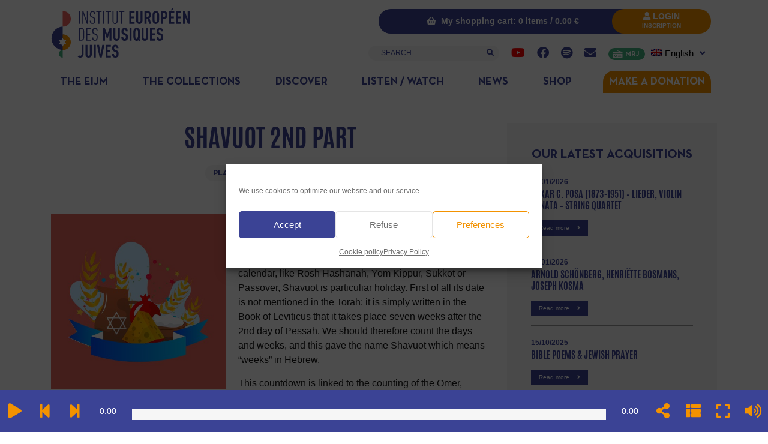

--- FILE ---
content_type: text/css; charset=utf-8
request_url: https://www.iemj.org/wp-content/uploads/elementor/css/post-48357.css?ver=1623153249
body_size: 672
content:
.elementor-48357 .elementor-element.elementor-element-574cda0 img{width:100%;}.elementor-48357 .elementor-element.elementor-element-001b462 > .elementor-widget-wrap > .elementor-widget:not(.elementor-widget__width-auto):not(.elementor-widget__width-initial):not(:last-child):not(.elementor-absolute){margin-block-end:: 20px;}.elementor-48357 .elementor-element.elementor-element-800e037 .elementor-heading-title{font-family:"Neutra Book", Sans-serif;font-weight:bold;text-transform:uppercase;color:var( --e-global-color-76d3470 );}.elementor-48357 .elementor-element.elementor-element-6b14e44{width:auto;max-width:auto;}.elementor-48357 .elementor-element.elementor-element-6b14e44 > .elementor-widget-container{background-color:var( --e-global-color-76d3470 );padding:5px 15px 5px 15px;border-radius:20px 20px 20px 20px;}.elementor-48357 .elementor-element.elementor-element-6b14e44 .elementor-heading-title{font-size:10px;font-weight:bold;text-transform:uppercase;color:var( --e-global-color-c7cd195 );}.elementor-48357 .elementor-element.elementor-element-346dc25{--spacer-size:5px;}.elementor-48357 .elementor-element.elementor-element-c3fe95c .elementor-button{background-color:var( --e-global-color-76d3470 );text-shadow:0px 0px 10px rgba(0,0,0,0.3);fill:var( --e-global-color-c7cd195 );color:var( --e-global-color-c7cd195 );border-radius:20px 20px 20px 20px;}body:not(.rtl) .elementor-48357 .elementor-element.elementor-element-c3fe95c{left:0px;}body.rtl .elementor-48357 .elementor-element.elementor-element-c3fe95c{right:0px;}.elementor-48357 .elementor-element.elementor-element-c3fe95c{bottom:0px;}.elementor-48357 .elementor-element.elementor-element-0925f3d{--divider-border-style:solid;--divider-color:#000;--divider-border-width:1px;}.elementor-48357 .elementor-element.elementor-element-0925f3d .elementor-divider-separator{width:100%;}.elementor-48357 .elementor-element.elementor-element-0925f3d .elementor-divider{padding-block-start:15px;padding-block-end:15px;}@media(min-width:768px){.elementor-48357 .elementor-element.elementor-element-fc9a90a{width:33%;}.elementor-48357 .elementor-element.elementor-element-001b462{width:67%;}}/* Start Custom Fonts CSS */@font-face {
	font-family: 'Neutra Book';
	font-style: normal;
	font-weight: normal;
	font-display: auto;
	src: url('https://www.iemj.org/wp-content/uploads/2021/03/NeutraText-Book.eot');
	src: url('https://www.iemj.org/wp-content/uploads/2021/03/NeutraText-Book.eot?#iefix') format('embedded-opentype'),
		url('https://www.iemj.org/wp-content/uploads/2021/03/NeutraText-Book.woff2') format('woff2'),
		url('https://www.iemj.org/wp-content/uploads/2021/03/NeutraText-Book.woff') format('woff'),
		url('https://www.iemj.org/wp-content/uploads/2021/03/NeutraText-Book.ttf') format('truetype'),
		url('https://www.iemj.org/wp-content/uploads/2021/03/NeutraText-Book.svg#NeutraBook') format('svg');
}
/* End Custom Fonts CSS */

--- FILE ---
content_type: application/javascript; charset=utf-8
request_url: https://www.iemj.org/wp-content/plugins/apsap/source/js/new.js?ver=f9d78949faafb198300948c485fac48d
body_size: 24286
content:
var sapjq=jQuery;
(function($) {
	
	console.log("Plugin load");
	$.fn.apsap = function(settings) {

	"use strict"

	if(!settings.isPopup)$(this).appendTo($('body'));

	//############################################//
	/* elements */
	//############################################//

	var wrapper = $(this),
	playlistList = $(settings.playlistList).hide(),
	playlistHolder = wrapper.find('.sap-playlist-holder'),
	playlistInner = wrapper.find('.sap-playlist-inner'),
	playlistContent = wrapper.find('.sap-playlist-content'),
	playlistFilterMsg = wrapper.find('.sap-playlist-filter-msg'),
	sortAlpha = wrapper.find('.sap-sort-alpha'),
	preloader = wrapper.find('.sap-preloader'),
	popupToggle = wrapper.find('.sap-popup-toggle'),
	playerToggle = wrapper.find('.sap-player-toggle'),

	playerOuter = wrapper.find('.sap-player-outer'),
	playerHolder = wrapper.find('.sap-player-holder'),
	playerThumb = wrapper.find('.sap-player-thumb'),
	playerTitle = wrapper.find('.sap-player-title'),
	playerArtist = wrapper.find('.sap-player-artist'),
	mediaTimeCurrent = wrapper.find('.sap-media-time-current'),
	mediaTimeTotal = wrapper.find('.sap-media-time-total'),
	mediaTitle = wrapper.find('.sap-media-title'),
	playbackToggle = wrapper.find('.sap-playback-toggle'),
	playbackToggleEx = wrapper.find('.sap-playback-toggle-ex'),
	loopToggle = wrapper.find('.sap-loop-toggle'),
	randomToggle = wrapper.find('.sap-random-toggle'),
	info = wrapper.find('.sap-info');


	var usePlaylist = playlistHolder.length;
	
	//############################################//
	/* settings */
	//############################################//

	var defaults = {
        downloadIconTitle:"Download",
        tooltipStatPlays: "Plays",
        tooltipStatLikes: "Likes",
        tooltipStatDownloads: "Downloads",

	}

	var settings = $.extend(true, {}, defaults, settings);
	
	var isMobile = SAPUtils.isMobile(),
	hasLocalStorage = SAPUtils.hasLocalStorage(),

	sourcePath = settings.sourcePath || "",
	instanceName = settings.instanceName || "",
	activePlaylist = settings.activePlaylist,
	preload = settings.preload || "auto",
	autoPlay = settings.autoPlay,
	//autoPlay = false,
	loopingOn = settings.loopingOn,
	randomPlay = settings.randomPlay,
	useNumbersInPlaylist = settings.useNumbersInPlaylist,
	numberTitleSeparator = settings.numberTitleSeparator ? settings.numberTitleSeparator : ".  ",
	artistTitleSeparator = settings.artistTitleSeparator ? settings.artistTitleSeparator : " - ",
	usePlaylistScroll = settings.usePlaylistScroll,
	playlistScrollOrientation = settings.playlistScrollOrientation,
	sortableTracks = isMobile ? false : settings.sortableTracks,
	facebookAppId = settings.facebookAppId || "",
	soundCloudAppId = settings.soundCloudAppId || "",
	gDriveAppId = settings.gDriveAppId || "",
	volume = settings.volume,
	useKeyboardNavigationForPlayback = settings.useKeyboardNavigationForPlayback,
    mediaEndAction = settings.mediaEndAction || "next",
    playlistItemContent = settings.playlistItemContent ? settings.playlistItemContent.split(',') : ["title"],
	useContinousPlayback = settings.useContinousPlayback && hasLocalStorage,
	//useContinousPlayback = false,
    continousKey = settings.continousKey,
    useStatistics = settings.useStatistics,
    createDownloadIconsInPlaylist = settings.createDownloadIconsInPlaylist,
    createLinkIconsInPlaylist = settings.createLinkIconsInPlaylist,
    useStatistics = settings.useStatistics,
	showStatisticsIcons = settings.showStatisticsIcons,
	showPlayerAfterPlay = settings.showPlayerAfterPlay && !settings.isPopup



	//############################################//
	/* vars */
	//############################################//

	var self = this,
	componentInited,
	playlistTransitionOn,
	_body = $('body'),
	_window = $(window),
	_doc = $(document),
	windowResizeTimeoutID,
	windowResizeTimeout = 150,
	hasDownloadSupport = SAPUtils.hasDownloadSupport(),
	isIOS = SAPUtils.isIOS(),
	isAndroid = SAPUtils.isAndroid(),
	mp3Support = SAPUtils.canPlayMp3(),
	wavSupport = SAPUtils.canPlayWav(),
	isChrome = SAPUtils.isChrome(),
	isSafari = SAPUtils.isSafari(),
	bsf_match = 'ebsfm:',

	//audio
	id3Counter,
	id3Start,
	audioInited,
	audio,
	audioUp2Js,
	seekTime = 10,//seconds

	//soundcloud
	soundCloudInited,
	resultLimit,
	soundCloudResultArr = [],

	sortableTracksSet,
	playlistScrollInit,
	playlistClick,//scroll to active playlist item

	//addTrack helpers
	endInsert,//insert at playlist end 
	insertPosition, 
	addTrackProcess,
	addTrackPlayit,
	playlistFirstInit,//first time create playlist with active item 
	apiCreation,
	
	playlistProcessCounter=-1,
	playlistDataArr=[],
	playlistProcessData=[],
	playlistProcessDataUrl=[],
	playlistLength=0,
	autoInitActiveItem,
	playlistLoaded,
	lastPlaylist,
	activePlaylistItem,
	activePlaylistItemId=-1,
	mediaStarted,
	mediaCounter,
	mediaType,
	mediaPlaying,
	currMediaData,
	dataIntervalID, 
	continousData,
	playerOpened = true, 
	playlistOpened = settings.playlistOpened,
	infoOpened,
	playlistId,
	playerShown,

	alphaSortOrder,
	playlistTitleArr = [],//filter
	defaultArtistData = mediaTitle.html(),

	iconOffClass = 'sap-icon-color',
	iconOnClass = 'sap-icon-rollover-color';


	//############################################//
	/* setup */
	//############################################//


	var delayFirstPlay;
	if(autoPlay && !SAPUtils.iFrame && (isChrome || isSafari) && !isMobile){
		var url = SAPUtils.qualifyURL(sourcePath+'data/silence.mp3');
		SAPUtils.iFrame = $('<iframe src="'+url+'" allow="autoplay" style="display:none"></iframe>').appendTo('body');
		delayFirstPlay = true;
	}

	if(typeof window.apsap_mediaArr === 'undefined')window.apsap_mediaArr = [];
	window.apsap_mediaArr.push({inst: self, id: instanceName});//save instance so we can pause playback in one instance if other is started

	if(isMobile){
		autoPlay = false;
	}

	if(loopingOn)loopToggle.find('i').removeClass(iconOffClass).addClass(iconOnClass);
	if(randomPlay)randomToggle.find('i').removeClass(iconOffClass).addClass(iconOnClass);
	

	//############################################//
	/* filter tracks */
	//############################################//

	var searchFilter = wrapper.find('.sap-search-filter').on('focus', function(e){
		if($(this).val()==filterText)$(this).val(''); 
	}).on('blur',function(){
		if(SAPUtils.isEmpty($(this).val())){
			$(this).val(filterText); 
		}
	}).on('keyup.apfilter',function(){
		if(playlistTitleArr.length == 0)return false;
		var len = playlistDataArr.length, value = $(this).val(), filter = playlistTitleArr.filter(/./.test.bind(new RegExp(value,"i"))), i, j = 0, title;

		for(i = 0; i< len; i++){
			title = self.getTitle(i);
			if($.inArray(title.toLowerCase(), filter) > -1){
				playlistContent.children('.sap-playlist-item').eq(i).show();
			}else{
				playlistContent.children('.sap-playlist-item').eq(i).hide();
				j++;
			}
		}
		if(len>0 && playlistFilterMsg.length){
			if(j == len)playlistFilterMsg.show();
			else playlistFilterMsg.hide();
		}

		if(usePlaylistScroll && playlistLength>0){
			if(playlistScrollOrientation == 'horizontal'){
				playlistInner.mCustomScrollbar('update');
			}
		}

	}),
	filterText = searchFilter.val();

	//############################################//
	/* share */
	//############################################//
	
	if(!SAPUtils.isEmpty(facebookAppId)){
		injectFbSdk(facebookAppId);
	}else{
		console.log('facebookAppId has not been set in settings!');
	}

	function share(type){
			
		var prefix = ('https:' == window.location.protocol ? 'https:' : 'http:'),
		w = 600, h = 300, cw = (window.screen.width - w) / 2, ch = (window.screen.height - h) / 2,

		title = self.getTitle(mediaCounter),
		description = currMediaData.description || '',
		thumb = currMediaData.thumb || '',
		url = currMediaData.share || window.location.href, 
		path;

		if(!SAPUtils.relativePath(thumb))thumb = SAPUtils.qualifyURL(thumb);

		if(type == "facebook"){	

			if(SAPUtils.isEmpty(facebookAppId)){
				alert('facebookAppId has not been set in settings!');
				return;
			}

			if(window.FB){

                FB.ui({
                    method: 'share_open_graph',
                    action_type: 'og.shares',
                    action_properties: JSON.stringify({
                        object: {
                            'og:url': url,
                            'og:title': title,
                            'og:description': description,
                            'og:image': thumb
                        }
                    })
                });
			}

		}else if(type == "twitter"){	

			path = prefix+'//twitter.com/share?url='+encodeURIComponent(url)+'&text='+encodeURIComponent(title);

		}else if(type == "tumblr"){	

			path = prefix+'//www.tumblr.com/share/link?url='+encodeURIComponent(url)+'&amp;name='+encodeURIComponent(title)+'&amp;description='+encodeURIComponent(description);

		}

		if(path)window.open(path, '', 'menubar=no,toolbar=no,resizable=yes,scrollbars=yes,width='+w+',height='+h+',left='+cw+',top='+ch+'');
	}	
	
	function getFbSdk(url, thumb, title){
		if(window.FB){
			 return FB.ui({
				method: 'feed',
				name: document.title,
				link: url,
				picture: thumb,
				caption: title
			 });
		}
	}	

	function injectFbSdk(apid) {
		var fb_root, script, prefix = ('https:' == window.location.protocol ? 'https:' : 'http:');
		if (!window.FB && apid && !document.body.querySelector('#fb-root')) {
		  script = document.createElement("script");
		  script.text = "window.fbAsyncInit=function(){FB.init({appId:'" + apid + "',status:true,xfbml:true})};(function(e,t,n){var r,i=e.getElementsByTagName(t)[0];if(e.getElementById(n)){return}r=e.createElement(t);r.id=n;r.src='" + prefix + "//connect.facebook.net/en_US/all.js';i.parentNode.insertBefore(r,i)})(document,'script','facebook-jssdk')";
		  fb_root = document.createElement("div");
		  fb_root.id = "fb-root";
		  document.body.appendChild(fb_root);
		  return document.body.appendChild(script);
		}
	}
	 
	//############################################//
	/* playlist manager */
	//############################################//
	
	var _playlistManager = new SAPPlaylistManager({'randomPlay': randomPlay, 'loopingOn': loopingOn});
	$(_playlistManager).on('SAPPlaylistManager.COUNTER_READY', function(){
		if(mediaType)cleanMedia();
		disableActivePlaylistItem();
		
		mediaCounter = _playlistManager.getCounter();

		currMediaData = playlistDataArr[mediaCounter].data;
		mediaType = currMediaData.type;

		setTitle(mediaCounter);
		if(currMediaData.thumb)setThumb();
		    
		if(useContinousPlayback && continousData){
			currMediaData.resumeTime = continousData.resumeTime;
			//autoPlay = continousData.autoPlay;
			autoPlay = false;
			if(isMobile)autoPlay = false;
		}

		if('mediaSession' in navigator)updateMetadata();

		if(delayFirstPlay){
			delayFirstPlay = false;
			setTimeout(function(){
				initAudio();
			},150);
		}else{
			initAudio();
		}
		
		$(self).trigger("soundRequest", {instance:self, instanceName:instanceName, counter:mediaCounter});

	})
	.on('SAPPlaylistManager.PLAYLIST_END', function(){
		$(self).trigger("playlistEnd", {instance:self, instanceName:instanceName, counter:mediaCounter});
	});


	//############################################//
	/* continous playback */
	//############################################//

	if(useContinousPlayback){
		//save data on page close
		var eventName = isIOS ? "pagehide" : "beforeunload",
		addListener = window.attachEvent || window.addEventListener;

		addListener(eventName, function (event) {
			console.log("continuous playback");
		    if(window.event)window.event.cancelBubble = true;

	   		if(!componentInited) return false;
			if(!mediaType) return false;

     		var d = {
			    activePlaylist: activePlaylist,
			    volume: volume,
                activeItem: _playlistManager.getCounter(),
			    resumeTime: self.getCurrentTime(),
			    //autoPlay : mediaPlaying
				autoPlay: false
			};
			localStorage.setItem(continousKey, JSON.stringify(d));

		});

	}

	//############################################//
	/* media session */
	//############################################//

	if('mediaSession' in navigator){

	    navigator.mediaSession.setActionHandler('play', function() {
	        self.playMedia();
	    });

	    navigator.mediaSession.setActionHandler('pause', function() {
	        self.pauseMedia();
	    });

	    navigator.mediaSession.setActionHandler('previoustrack', function() {
	        self.previousMedia();
	    });

	    navigator.mediaSession.setActionHandler('nexttrack', function() {
	      	self.nextMedia();
	    });

	    navigator.mediaSession.setActionHandler('seekbackward', function() {
	        self.seekBackward();
	    });

	    navigator.mediaSession.setActionHandler('seekforward', function() {
	        self.seekForward();
	    });

	}

	function updateMetadata(){

		navigator.mediaSession.metadata = new MediaMetadata({
	        title: currMediaData.title,
	        artist: currMediaData.artist || '',
	        album: currMediaData.album || '',
	        artwork: currMediaData.artwork
	    });

	}

	//############################################//
	/* tooltip */
	//############################################//

	var tooltip = wrapper.find('.sap-tooltip');

	if(!isMobile){

		wrapper.on('mouseenter', '[data-tooltip]', function(e) {

			var item = $(this),
			main = wrapper[0].getBoundingClientRect(),
			element = item[0].getBoundingClientRect();

			tooltip.find('p').text(item.attr('data-tooltip'));

			var t = parseInt(element.top - main.top - tooltip.outerHeight()),
			l = parseInt(element.left - main.left - tooltip.outerWidth()/2 + item.outerWidth()/2);

			//keep within component
			if(l < 0) l = 0;
			else if(l + tooltip.outerWidth() > wrapper.width())l = wrapper.width() - tooltip.outerWidth();

			if(t + main.top < 0)t = parseInt(element.top - main.top + tooltip.outerHeight() + 15);//position below
			
			tooltip.css({
				left: l+'px',
				top: t+'px'
			}).show();

		}).on("mouseleave", function(e){
			tooltip.hide();
		});	

	}

	//############################################//
	/* seekbar */
	//############################################//
	
	var downEvent, 
	moveEvent, 
	upEvent,
	seekBarDown, 
	progressBg = wrapper.find('.sap-progress-bg'),
	loadLevel = wrapper.find('.sap-load-level'),
	progressLevel = wrapper.find('.sap-progress-level'),
	seekBarSize = progressBg.width();
	
	if("ontouchstart" in window){
		downEvent = "touchstart.ap mousedown.ap";
		moveEvent = "touchmove.ap mousemove.ap";
		upEvent = "touchend.ap mouseup.ap";
	}else{
		if(window.PointerEvent){
			downEvent = "pointerdown.ap";
			moveEvent = "pointermove.ap";
			upEvent = "pointerup.ap";
		}else{
			downEvent = "mousedown.ap";
			moveEvent = "mousemove.ap";
			upEvent = "mouseup.ap";
		}
	}

	var seekbar = wrapper.find('.sap-seekbar').on(downEvent,function(e){
		onDragStartSeek(e);
		return false;		
	});

	// Start dragging 
	function onDragStartSeek(e) {
		if(!componentInited) return;
		if(!seekBarDown){					
			var point;
			if(e.type == 'touchstart'){
				var currTouches = e.originalEvent.touches;
				if(currTouches && currTouches.length > 0) {
					point = currTouches[0];
				}else{	
					return false;						
				}
			}else{
				point = e;								
				e.preventDefault();						
			}
			seekBarDown = true;
			_doc.on(moveEvent, function(e) { onDragMoveSeek(e); }).on(upEvent, function(e) { onDragReleaseSeek(e); });		
		}
		return false;	
	}
				
	function onDragMoveSeek(e) {	
		var point;
		if(e.type == 'touchmove'){
			var touches;
			if(e.originalEvent.touches && e.originalEvent.touches.length) {
				touches = e.originalEvent.touches;
			}else if(e.originalEvent.changedTouches && e.originalEvent.changedTouches.length) {
				touches = e.originalEvent.changedTouches;
			}else{
				return false;
			}
			// If touches more then one, so stop sliding and allow browser do default action
			if(touches.length > 1) {
				return false;
			}
			point = touches[0];	
			e.preventDefault();				
		} else {
			point = e;
			e.preventDefault();		
		}
		setProgress(point);
		
		return false;		
	}
	
	function onDragReleaseSeek(e) {
		if(seekBarDown){	
			seekBarDown = false;			
			_doc.off(moveEvent).off(upEvent);	
			
			var point;
			if(e.type == 'touchend'){
				var touches;
				if(e.originalEvent.touches && e.originalEvent.touches.length) {
					touches = e.originalEvent.touches;
				}else if(e.originalEvent.changedTouches && e.originalEvent.changedTouches.length) {
					touches = e.originalEvent.changedTouches;
				}else{
					return false;
				}
				// If touches more then one, so stop sliding and allow browser do default action
				if(touches.length > 1) {
					return false;
				}
				point = touches[0];	
				e.preventDefault();				
			} else {
				point = e;
				e.preventDefault();		
			}
			setProgress(point);
		}
		
		return false;
	}	

	function setProgress(point) {

		var seekPercent = point.pageX - progressBg.offset().left;
		if(seekPercent < 0) seekPercent = 0;
		else if(seekPercent > seekBarSize) seekPercent = seekBarSize;
		var v = Math.max(0, Math.min(1, seekPercent / seekBarSize));

		if(audioUp2Js && mediaStarted){
			try{
				audioUp2Js.currentTime = v * audioUp2Js.duration;
			}catch(er){console.log(er)}
		}
	}

	//############################################//
	/* seekbar tooltip */
	//############################################//

	if(!isMobile){
		seekbar.on('mouseover', function mouseOverHandlerSeek(){
			if(!mediaStarted) return;
			seekbar.on(moveEvent, mouseMoveHandlerSeekTooltip).on('mouseout', mouseOutHandlerSeek);
			_doc.on('mouseout', mouseOutHandlerSeek);
		});
		function mouseOutHandlerSeek() {
			if(!mediaStarted) return;
			seekbar.off(moveEvent, mouseMoveHandlerSeekTooltip).off('mouseout', mouseOutHandlerSeek);
			_doc.off('mouseout', mouseOutHandlerSeek);
			tooltip.hide();
		}
	}
	
	function mouseMoveHandlerSeekTooltip(e){

		var s = e.pageX - progressBg.offset().left;
		if(!SAPUtils.isNumber(s))return false;
		if(s < 0) s = 0;
		else if(s > seekBarSize) s = seekBarSize;
		var newPercent = Math.max(0, Math.min(1, s / seekBarSize));
		
		var main = wrapper[0].getBoundingClientRect(),
			element = seekbar[0].getBoundingClientRect();

		var l = parseInt(e.pageX - _window.scrollLeft() - main.left - tooltip.outerWidth()/2),
			t = parseInt(element.top - main.top - 5 - tooltip.outerHeight(),10);
		
		//keep within component
		if(l < 0) l = 0;
		else if(l + tooltip.outerWidth() > wrapper.width())l = wrapper.width() - tooltip.outerWidth();

		tooltip.css({
			left: l+'px',
			top: t+'px'
		}).show();


		if(!SAPUtils.isNumber(newPercent))return false;

		if(audioUp2Js){
			var d = audioUp2Js.duration, t = newPercent * d;
			if(SAPUtils.isNumber(t) && SAPUtils.isNumber(d))tooltip.find('p').html(SAPUtils.formatCurrentTime(t)+' / '+SAPUtils.formatDuration(d));
		}
	}
	
	//############################################//
	/* volume */
	//############################################//
		
	var lastVolume = 0.5,
	volumeBarDown,
	volumeToggle = wrapper.find('.sap-volume-toggle'),
	volumeSeekbar = wrapper.find('.sap-volume-seekbar'),
	volumeBg = wrapper.find('.sap-volume-bg'),
	volumeLevel = wrapper.find('.sap-volume-level'),
	volumeVertical = volumeSeekbar.hasClass('sap-vertical') ? true : false,
	volumeSize = volumeVertical ? volumeBg.height() : volumeBg.width();
	
	if(volume<0) volume=0;
	else if(volume>1)volume=1;
	if(volume!=0)lastVolume = volume;

	volumeSeekbar.on(downEvent,function(e){
		onDragStartVolume(e);
		return false;		
	});

	function onDragStartVolume(e) {
		if(!componentInited) return;
		if(!volumeBarDown){					
			var point;
			if(e.type == 'touchstart'){
				var currTouches = e.originalEvent.touches;
				if(currTouches && currTouches.length > 0) {
					point = currTouches[0];
				}else{	
					return false;						
				}
			}else{
				point = e;								
				e.preventDefault();						
			}
			volumeBarDown = true;
			_doc.on(moveEvent, function(e) { onDragMoveVolume(e); }).on(upEvent, function(e) { onDragReleaseVolume(e); });		
		}
		return false;	
	}
				
	function onDragMoveVolume(e) {	
		var point;
		if(e.type == 'touchmove'){
			var touches;
			if(e.originalEvent.touches && e.originalEvent.touches.length) {
				touches = e.originalEvent.touches;
			}else if(e.originalEvent.changedTouches && e.originalEvent.changedTouches.length) {
				touches = e.originalEvent.changedTouches;
			}else{
				return false;
			}
			// If touches more then one, so stop sliding and allow browser do default action
			if(touches.length > 1) {
				return false;
			}
			point = touches[0];	
			e.preventDefault();				
		} else {
			point = e;
			e.preventDefault();		
		}
		volumeTo(point);
		
		return false;		
	}
	
	function onDragReleaseVolume(e) {
		if(volumeBarDown){	
			volumeBarDown = false;			
			_doc.off(moveEvent).off(upEvent);	
			
			var point;
			if(e.type == 'touchend'){
				var touches;
				if(e.originalEvent.touches && e.originalEvent.touches.length) {
					touches = e.originalEvent.touches;
				}else if(e.originalEvent.changedTouches && e.originalEvent.changedTouches.length) {
					touches = e.originalEvent.changedTouches;
				}else{
					return false;
				}
				// If touches more then one, so stop sliding and allow browser do default action
				if(touches.length > 1) {
					return false;
				}
				point = touches[0];	
				e.preventDefault();				
			} else {
				point = e;
				e.preventDefault();		
			}
			volumeTo(point);
		}
		
		return false;
	}	

	function toggleMute(){
		if(!componentInited) return false;
		if(volume>0){
			lastVolume = volume;//remember last volume
			volume = 0;
		}else{
			volume = lastVolume;//restore last volume
		}
		setVolume();
	}

	function volumeTo(v) {
		if(volumeVertical){
			volume = Math.max(0, Math.min(1, (v.pageY - volumeBg.offset().top) / volumeSize));
			volume = 1 - volume;//reverse for up dir
		}else{
			volume = Math.max(0, Math.min(1, (v.pageX - volumeBg.offset().left) / volumeSize));
		} 
		setVolume();
	}

	function setVolume(v){

		if(typeof v !== 'undefined')volume=v;

		if(audioUp2Js)audioUp2Js.volume = volume;

		var prop = volumeVertical ? 'height' : 'width';
		volumeLevel.css(prop, volume*volumeSize+'px');

		if(volume == 0){
			volumeToggle.find('i').removeClass('sap-icon-volume-up sap-icon-volume-down').addClass('sap-icon-volume-off');
		}else{
			volumeToggle.find('i').removeClass('sap-icon-volume-off sap-icon-volume-down').addClass('sap-icon-volume-up');
		}

	}

	//############################################//
	/* volume tooltip */
	//############################################//

	if(!isMobile){
		volumeSeekbar.on('mouseover', function mouseOverHandlerSeek(){
			volumeSeekbar.on(moveEvent, mouseMoveHandlerVolumeTooltip).on('mouseout', mouseOutHandlerVolume);
			_doc.on('mouseout', mouseOutHandlerVolume);
		});
		function mouseOutHandlerVolume() {
			volumeSeekbar.off(moveEvent, mouseMoveHandlerVolumeTooltip).off('mouseout', mouseOutHandlerVolume);
			_doc.off('mouseout', mouseOutHandlerVolume);
			tooltip.hide();
		}
	}
		
	function mouseMoveHandlerVolumeTooltip(e){

		if(!volumeVertical)var s = e.pageX - volumeBg.offset().left;
		else var s = e.pageY - volumeBg.offset().top;
		if(s<0) s=0;
		else if(s>volumeSize) s=volumeSize;
		var newPercent = Math.max(0, Math.min(1, s / volumeSize));
		if(!SAPUtils.isNumber(newPercent))return false;
		if(volumeVertical)newPercent = 1 - newPercent;//reverse for up dir
		var value=parseInt(newPercent * 100, 10);

		tooltip.find('p').text(value+' %');

		var main = wrapper[0].getBoundingClientRect(),
		element = volumeSeekbar[0].getBoundingClientRect();

		if(volumeVertical){
			var l = parseInt(element.left - main.left - tooltip.outerWidth()/2 + volumeSeekbar.outerWidth()/2),
				t = parseInt(e.pageY - _window.scrollTop() - main.top - tooltip.outerHeight() - 10);
		}else{
			var l = parseInt(e.pageX - _window.scrollLeft() - main.left - tooltip.outerWidth()/2),
				t = parseInt(element.top - main.top - tooltip.outerHeight());
		}

		tooltip.css({
			left: l+'px',
			top: t+'px'
		}).show();
	}
	
	//############################################//
	/* controls */
	//############################################//

	if(useKeyboardNavigationForPlayback){

		_doc.on('keyup.apnav',function(e) {

			if(!componentInited) return false;
			e.stopPropagation();
			
			var key = e.keyCode, target = $(e.target);
		
			if(key == 37) {//left arrow
			  	self.previousMedia();
			} 
			else if(key == 39) {//right arrow
				self.nextMedia();
			}
			else if(key == 32) {//space
				if(target.hasClass('sap-search-filter')) return false;
				self.togglePlayback();
			}
			else if(key == 77) {//m
				if(target.hasClass('sap-search-filter')) return false;
				toggleMute();
			}
		});	
	}
	
	var buttonArr=[
		wrapper.find('.sap-next-toggle'),
		wrapper.find('.sap-prev-toggle'),
		wrapper.find('.sap-playlist-toggle'),
		wrapper.find('.sap-info-toggle'),
		wrapper.find('.sap-info-close'),
		wrapper.find('.sap-share-item'),
		playbackToggleEx,
		playerToggle,
		popupToggle,
		sortAlpha,
		playbackToggle,
		loopToggle,
		randomToggle,
		volumeToggle
	];

	var btn,len = buttonArr.length,i;
	for(i=0;i<len;i++){
		btn = $(buttonArr[i]).css('cursor', 'pointer').on('click', clickControls);
		if(!isMobile)btn.on('mouseenter', overControls).on('mouseleave', outControls);
	}
	
	function clickPlaylistItem(e){
		e.preventDefault();
		if(!componentInited)return false;

		var currentTarget = $(e.currentTarget), id = currentTarget.attr('data-id');
		if(id == _playlistManager.getCounter())return false;
		playlistClick=true;

		if(useStatistics)if(activePlaylistItemId>-1)getStats('sap_play_count', currentTarget.closest('.sap-playlist-item'));

		_playlistManager.processPlaylistRequest(id);

		$(self).trigger('clickPlaylistItem', {instance:self, instanceName:instanceName, counter:id});
	}

	function overPlaylistItem(e){
		e.preventDefault();
		if(!componentInited) return false;

		var currentTarget = $(e.currentTarget), id = currentTarget.attr('data-id'), data = playlistDataArr[id].data;
		if(id == _playlistManager.getCounter())return false;//active item

		currentTarget.removeClass('sap-playlist-non-selected').addClass('sap-playlist-selected');
	}
	
	function outPlaylistItem(e){
		e.preventDefault();
		if(!componentInited) return false;

		var currentTarget = $(e.currentTarget), id = currentTarget.attr('data-id');
		if(id == _playlistManager.getCounter())return false;//active item

		currentTarget.removeClass('sap-playlist-selected').addClass('sap-playlist-non-selected');
	}
	
	function clickControls(e){
		if(!componentInited) return false;
		
		var currentTarget = $(e.currentTarget);

		if(currentTarget.hasClass('sap-prev-toggle')){	

			self.previousMedia();

		}else if(currentTarget.hasClass('sap-playback-toggle') || currentTarget.hasClass('sap-playback-toggle-ex')){	

			self.togglePlayback();

		}else if(currentTarget.hasClass('sap-next-toggle')){

			self.nextMedia();

		}else if(currentTarget.hasClass('sap-volume-toggle')){	

			toggleMute();

		}else if(currentTarget.hasClass('sap-loop-toggle')){	

			loopingOn=!loopingOn;	
			_playlistManager.setLooping(loopingOn);
			if(loopingOn)loopToggle.find('i').removeClass(iconOffClass).addClass(iconOnClass); 
			else loopToggle.find('i').removeClass(iconOnClass).addClass(iconOffClass); 

		}else if(currentTarget.hasClass('sap-random-toggle')){	

			randomPlay=!randomPlay;
			_playlistManager.setRandom(randomPlay);
			if(randomPlay)randomToggle.find('i').removeClass(iconOffClass).addClass(iconOnClass); 
			else randomToggle.find('i').removeClass(iconOnClass).addClass(iconOffClass); 

		}else if(currentTarget.hasClass('sap-sort-alpha')){	

			alphaSortOrder = !alphaSortOrder;
			self.sort('title', alphaSortOrder);

		}else if(currentTarget.hasClass('sap-popup-toggle')){	

			sapOpenPopup(settings, self);

		}else if(currentTarget.hasClass('sap-playlist-toggle')){	

			togglePlaylist();

		}else if(currentTarget.hasClass('sap-info-toggle')){	

			if(infoOpened){
		        info.hide();
		    }else{
		       info.show();
		    }   
	    	infoOpened = !infoOpened;

		}else if(currentTarget.hasClass('sap-info-close')){	

			info.hide();
			infoOpened = false;

		}else if(currentTarget.hasClass('sap-player-toggle')){	

			togglePlayer();

		}else{

 		    if(currentTarget.hasClass('sap-share-item') && currMediaData.share){		
 		    	share(currentTarget.attr('data-type').toLowerCase());
			}

		}
	}

	function overControls(e){
		if(!componentInited) return false;
		if(volumeBarDown || seekBarDown)return false;

		var currentTarget = $(e.currentTarget), i = currentTarget.find('i');
		if(i.hasClass(iconOffClass))i.removeClass(iconOffClass).addClass(iconOnClass);
	}
	
	function outControls(e){
		if(!componentInited) return false;
		var currentTarget = $(e.currentTarget), i = currentTarget.find('i');

		if(!(currentTarget.hasClass('sap-random-toggle') && randomPlay) && !(currentTarget.hasClass('sap-loop-toggle') && loopingOn))if(i.hasClass(iconOnClass))i.removeClass(iconOnClass).addClass(iconOffClass); 
	}
	
	function enableActivePlaylistItem(){
		if(activePlaylistItemId>-1){
			var item = playlistContent.children('.sap-playlist-item[data-id=' + activePlaylistItemId + ']'), a = item.find('.sap-playlist-non-selected, .sap-playlist-selected');

			if(item.length){
				var id = item.attr('data-id');
				item.removeClass('sap-active');
				a.removeClass('sap-playlist-selected').addClass('sap-playlist-non-selected');
			}

			$(self).trigger('playlistItemEnabled', {instance:self, instanceName:instanceName, item:item});
		}
	}
	
	function disableActivePlaylistItem(){
		if(activePlaylistItemId>-1)enableActivePlaylistItem();

		var id = _playlistManager.getCounter(), item = playlistContent.children('.sap-playlist-item[data-id=' + id + ']'), a = item.find('.sap-playlist-non-selected, .sap-playlist-selected');
		
		if(item.length){
			activePlaylistItemId = id;

			item.addClass('sap-active');
			a.removeClass('sap-playlist-non-selected').addClass('sap-playlist-selected');

			if(usePlaylistScroll && playlistLength>0){//scroll to active item
				if(!playlistClick){//not on playlist item click
					if(playlistScrollOrientation == 'horizontal'){
						playlistInner.mCustomScrollbar("scrollTo",parseInt(item.position().left),{scrollInertia:500});
					}else{
						playlistInner.mCustomScrollbar("scrollTo",parseInt(item.position().top),{scrollInertia:500});
					}	
				}
				playlistClick=false;
			}

			activePlaylistItem = item;

			$(self).trigger('playlistItemDisabled', {instance:self, instanceName:instanceName, item:item});
		}
	}

	function togglePlayer(){

		if(instanceName == 'dark-1'){

		    if(playerOpened){
		        wrapper.stop().animate({'bottom': -playerOuter.height()-playlistHolder.height()+'px'}, {duration: 300, complete: function(){
		            playbackToggleEx.show();   
		        }});
		        playerToggle.find('i').removeClass('sap-icon-chevron-down').addClass('sap-icon-chevron-up'); 
		        playlistOpened = false;
		    }else{
		        wrapper.stop().animate({'bottom': -playlistHolder.height()+'px'}, {duration: 300});  
		        playerToggle.find('i').removeClass('sap-icon-chevron-up').addClass('sap-icon-chevron-down'); 
		        playbackToggleEx.hide();
		    }   

		}else if(instanceName == 'dark-2'){

			var ease = 'easeInQuart';

	        if(playerOpened){
                playlistHolder.stop().animate({'bottom': -playlistHolder.height()+'px'}, {duration: 400, easing: ease});
                playerOuter.stop().animate({'bottom': -playerOuter.height()+'px'}, {duration: 400, easing: ease, complete: function(){
                    playbackToggleEx.show();   
                }});
                playerToggle.find('i').removeClass('sap-icon-chevron-down').addClass('sap-icon-chevron-up'); 
                playlistOpened=false;
            }else{
                playerOuter.stop().animate({'bottom': 0+'px'}, {duration: 400});  
                playerToggle.find('i').removeClass('sap-icon-chevron-up').addClass('sap-icon-chevron-down'); 
                playbackToggleEx.hide();
            }  

		}

	    playerOpened = !playerOpened;

	}

	function togglePlaylist(){

		var ease = 'easeInQuart';

		if(instanceName == 'dark-1'){

		    if(playlistOpened){
		        wrapper.stop().animate({'bottom': -playlistHolder.height()+'px'}, {duration: 400});
		    }else{
		        wrapper.stop().animate({'bottom': 0+'px'}, {duration: 400});
		    }   

		}else if(instanceName == 'dark-2'){

		    if(playlistOpened){
                playlistHolder.stop().animate({'bottom': -playlistHolder.height()+'px'}, {duration: 400, easing: ease});
            }else{
                playlistHolder.stop().animate({'bottom': playerOuter.height()+'px'}, {duration: 400, easing: ease});
            }   

		}else if(instanceName == 'light-1'){

		    if(playlistOpened){
                playlistHolder.stop().animate({'bottom': -playlistHolder.height()+'px'}, {duration: 400, easing: ease});
            }else{
                playlistHolder.stop().animate({'bottom': playerHolder.height()+'px'}, {duration: 400, easing: ease});
            }   

		}else if(instanceName == 'light-2'){

		    if(playlistOpened){
                playlistHolder.stop().animate({'bottom': -playlistHolder.height()+'px'}, {duration: 400, easing: ease});
            }else{
                playlistHolder.stop().animate({'bottom': playerHolder.height()+'px'}, {duration: 400, easing: ease});
            }   

		}


	    playlistOpened = !playlistOpened;
	}



	//############################################//
	/* playlist process */
	//############################################//
	
	function setPlaylist(id){
	
		playlistTransitionOn=true;
		showPreloader();
		
		if(lastPlaylist)destroyPlaylist();

		var playlist = playlistList.find("#"+id);

		if(playlist.length==0){

			if(useContinousPlayback){
				localStorage.removeItem(continousKey);//clear from previous session
				continousData = null;

				if(!SAPUtils.isEmpty(settings.activePlaylist))setPlaylist(settings.activePlaylist);//reload from settings	
				return;

			}else{
				alert('Failed to select playlist! Check activePlaylist option in settings. Make sure that element: "' + id + '" exist in playlist-list!');
				hidePreloader();
				playlistTransitionOn=false;
				return false;	
			}
		}

		if(playlist.attr('data-playlist-id') != undefined){
			playlistId = playlist.attr('data-playlist-id');
		}else{
			playlistId = null;
		}

		$(self).trigger('playlistStartLoad', {instance:self, instanceName:instanceName});
		
		var obj, item;
		playlist.find('.sap-playlist-item').each(function(){
			item = $(this);
			obj = getTrackData(item);
			playlistProcessDataUrl.push(obj);
		});
		playlistLength=playlistProcessDataUrl.length;

		checkProcessCounter();
	}

	function getTrackData(track_data){
		var obj = {};

		obj.origclasses = track_data.attr('class');//copy classes
		obj.type = track_data.attr('data-type');

		if(track_data.attr('data-media-id') != undefined && !SAPUtils.isEmpty(track_data.attr('data-media-id'))){//database tracking
			obj.mediaId = parseInt(track_data.attr('data-media-id'),10);
		}

		if(track_data.attr('data-mp3') && !SAPUtils.isEmpty(track_data.attr('data-mp3')))obj.mp3 = track_data.attr('data-mp3');
		if(track_data.attr('data-wav') && !SAPUtils.isEmpty(track_data.attr('data-wav')))obj.wav = track_data.attr('data-wav');
		if(track_data.attr('data-path') != undefined && !SAPUtils.isEmpty(track_data.attr('data-path'))){
			obj.path = track_data.attr('data-path');
			if(obj.path.indexOf(bsf_match) != -1)obj.path = atob(obj.path.substr(6));
		}

		if(!track_data.is(':empty'))obj.content = track_data.html();//copy any content to generated playlist item

		if(track_data.attr('data-limit') != undefined && !SAPUtils.isEmpty(track_data.attr('data-limit')) && SAPUtils.isNumber(track_data.attr('data-limit')) && Math.abs(parseInt(track_data.attr('data-limit'),10)) != 0){
			obj.limit = Math.abs(parseInt(track_data.attr('data-limit'),10));
		}
		if(track_data.attr('data-artwork') != undefined && !SAPUtils.isEmpty(track_data.attr('data-artwork'))){
			obj.artwork = track_data.data('artwork');
		}
		if(track_data.attr('data-thumb') != undefined && !SAPUtils.isEmpty(track_data.attr('data-thumb'))){
			obj.thumb = track_data.attr('data-thumb');
		}else if(track_data.attr('data-thumb-default') != undefined && !SAPUtils.isEmpty(track_data.attr('data-thumb-default'))){
			obj.thumbDefault = track_data.attr('data-thumb-default');
		}
		if(track_data.attr('data-thumb-quality') != undefined && !SAPUtils.isEmpty(track_data.attr('data-thumb-quality'))){
			obj.thumbQuality = track_data.attr('data-thumb-quality');
		}
		if(track_data.attr('data-title') != undefined && !SAPUtils.isEmpty(track_data.attr('data-title'))){
			obj.title = track_data.attr('data-title');
		}
		if(track_data.attr('data-description') != undefined && !SAPUtils.isEmpty(track_data.attr('data-description'))){
			obj.description = track_data.attr('data-description');
		}
		if(track_data.attr('data-artist') != undefined && !SAPUtils.isEmpty(track_data.attr('data-artist'))){
			obj.artist = track_data.attr('data-artist');
		}
		if(track_data.attr('data-album') != undefined && !SAPUtils.isEmpty(track_data.attr('data-album'))){
			obj.album = track_data.attr('data-album');
		}
		if(track_data.attr('data-download') != undefined && !SAPUtils.isEmpty(track_data.attr('data-download'))){
			obj.download = track_data.attr('data-download');
		}
		if(track_data.attr('data-id3') != undefined){
			obj.id3 = true;
		}
		if(track_data.attr('data-start') != undefined && !SAPUtils.isEmpty(track_data.attr('data-start'))){
			obj.start = Math.abs(track_data.attr('data-start'));
		}
		if(track_data.attr('data-end') != undefined && !SAPUtils.isEmpty(track_data.attr('data-end'))){
			obj.end = Math.abs(track_data.attr('data-end'));
		}
		if(track_data.attr('data-duration') != undefined && !SAPUtils.isEmpty(track_data.attr('data-duration'))){
			obj.duration = Math.abs(track_data.attr('data-duration'));
		}
		if(track_data.attr('data-playback-rate') != undefined){
			obj.playbackRate = 1;
			if(!SAPUtils.isEmpty(track_data.attr('data-playback-rate'))){
				obj.playbackRate = Math.abs(track_data.attr('data-playback-rate'));
			}
		}
		if(track_data.attr('data-link') != undefined && !SAPUtils.isEmpty(track_data.attr('data-link'))){
			obj.link = track_data.attr('data-link');
			obj.target = '_blank';
			if(track_data.attr('data-target') != undefined && !SAPUtils.isEmpty(track_data.attr('data-target'))){
				obj.target = track_data.attr('data-target');
			}
		}
		if(track_data.attr('data-share') != undefined && !SAPUtils.isEmpty(track_data.attr('data-share'))){
			obj.share = track_data.attr('data-share');
		}	

		//database
		if(track_data.attr('data-table') != undefined && !SAPUtils.isEmpty(track_data.attr('data-table'))){
			obj.table = track_data.attr('data-table');
		}
		if(track_data.attr('data-range') != undefined && !SAPUtils.isEmpty(track_data.attr('data-range'))){
			var r = track_data.attr('data-range').split(',');
			obj.range = [Math.abs(parseInt(r[0],10)),Math.abs(parseInt(r[1]))];
		}

		return obj;
	}
	
	function checkProcessCounter() {
		playlistProcessCounter++;
		if(playlistProcessCounter>playlistLength - 1){
			buildPlaylist();
		}else{
			var data = playlistProcessDataUrl[playlistProcessCounter], type = playlistProcessDataUrl[playlistProcessCounter].type;

			if(RegExp('^audio$').test(type)) {
				playlistProcessData.push(data); 
				checkProcessCounter();
			}else if(RegExp('^soundcloud$').test(type)){

				resultLimit = data.limit || 200;
				soundCloudResultArr = [];

				if(!soundCloudInited){
				    initSoundCloud(data.path);
				}else{
				    getSoundCloudPage(true, data.path);
				}
			}else if(RegExp('^podcast$').test(type)) {
				processPodcast();
			}else if(RegExp('^folder$').test(type)) {
				processFolder(type);
			}else if(RegExp('^gdrive-folder$').test(type)) {
				processGdriveFolder();
			}else if(RegExp('^xml$').test(type)) {
				processXml();
			}else{
				console.log('Wrong data-type in playlist! Type = ' + type);
				checkProcessCounter();
			}	
		}
	}

	//############################################//
	/* folder */
	//############################################//

	function processFolder(){

		if(window.location.protocol == 'file:'){
			alert('Reading files from folders locally is not possible! This requires online server connection.');
			checkProcessCounter();
			return false;
		}

		var item = playlistProcessDataUrl[playlistProcessCounter], path = item.path.replace(/\/\//g, "/"), url = sourcePath + 'includes/folder_parser.php', data = {dir: path};

		if(item.id3)id3Start = id3Counter = playlistProcessData.length-1;

		$.ajax({
			type: 'GET',
			url: url,
			data: data,
			dataType: "json"
		}).done(function(media) {

			var i, len = media.length, entry, obj, full_path, limit = item.limit || 10000, limit_counter = 0, imgArr = [], mediaArr = [];

			for(i=0; i < len; i++){
				entry = media[i];

				//split audio and images (assume there is equal number of audio and image files named the same in folder!)
				if(/mp3|mpeg|mpeg3|wav/.test(entry.basename)){	
					mediaArr.push(entry);

					limit_counter++;
					if(limit_counter == limit){
						break;
					}
				}else if(/jpg|jpeg|png/.test(entry.basename)){	
					imgArr.push(entry);
				}
			}

			SAPUtils.keysrt(mediaArr, 'filename');
			SAPUtils.keysrt(imgArr, 'filename');

			len = mediaArr.length;

			for(i=0; i < len; i++){

				entry = mediaArr[i];

				obj= $.extend(true, {}, item);
				obj.type = 'audio';

				full_path = entry.fullpath;
				obj[entry.extension] = full_path;

				if(imgArr[i])if(!obj.thumb)obj.thumb = imgArr[i].fullpath;

				if(typeof obj.download === 'undefined')obj.download = full_path;
				if(typeof obj.share === 'undefined')obj.share = full_path;

				if(!obj.title)obj.title = entry.filename;

				playlistProcessData.push(obj); 
				
				id3Counter++;
				
			}

			if(item.id3){
				getId3();
			}else{
				checkProcessCounter();
			} 
	  
		}).fail(function(jqXHR, textStatus, errorThrown) {
			console.log('Error processFolder: ' + jqXHR, textStatus, errorThrown);
			checkProcessCounter();
		});	
	}

	//############################################//
	/* google drive folder */
	//############################################//

	function processGdriveFolder(){

		if(window.location.protocol == 'file:'){
			alert('Reading files from folders locally is not possible! This requires online server connection.');
			checkProcessCounter();
			return false;
		}

		if(SAPUtils.isEmpty(gDriveAppId)){
			alert('gDriveAppId has not been set in settings!');
			checkProcessCounter();
			return false;
		}

		var item = playlistProcessDataUrl[playlistProcessCounter], url = "https://www.googleapis.com/drive/v3/files?q='" + item.path + "'+in+parents&key=" + gDriveAppId;

		$.ajax({
			url: url,
			dataType: "jsonp"
		}).done(function(media) {

			var i, len = media.files.length, entry, obj, imgArr = [], mediaArr = [];

			for(i=0; i < len; i++){

				entry = media.files[i];

				//split audio and images (assume there is equal number of audio and image files named the same in folder!)
				if(/mp3|mpeg|mpeg3|wav/.test(entry.mimeType)){	
					mediaArr.push(entry);
				}else if(/jpg|jpeg|png/.test(entry.mimeType)){	
					imgArr.push(entry);
				}
			}

			SAPUtils.keysrt(mediaArr, 'name');
			SAPUtils.keysrt(imgArr, 'name');

			len = mediaArr.length;

			for(i=0; i < len; i++){

				entry = mediaArr[i];

				obj= $.extend(true, {}, item);
				obj.type = 'audio';

				var extension = entry.name.substr(entry.name.lastIndexOf('.')+1);//use mime type maybe?
				obj[extension.toLowerCase()] = 'https://drive.google.com/uc?export=view&id=' + entry.id;

				if(typeof obj.download === 'undefined')obj.download = 'https://drive.google.com/uc?export=download&id=' + entry.id;

				if(typeof obj.share === 'undefined')obj.share = 'https://drive.google.com/open?id=' + entry.id;

				if(imgArr[i])if(!obj.thumb)obj.thumb = 'https://drive.google.com/uc?export=view&id=' + imgArr[i].id;

				if(!obj.title)obj.title = entry.name.substr(0, entry.name.lastIndexOf('.'));

				playlistProcessData.push(obj); 
				
			}

			checkProcessCounter();
	  
		}).fail(function(jqXHR, textStatus, errorThrown) {
			console.log('Error processGdriveFolder: ' + jqXHR, textStatus, errorThrown);
			checkProcessCounter();
		});	
	}

	//############################################//
	/* id3 tags */
	//############################################//

	function getId3(){
		/*https://github.com/aadsm/jsmediatags*/

		var item = playlistProcessData[id3Counter],
		url = item.mp3 || item.wav;

		jsmediatags.read(url, {
		    onSuccess: function(tag) {
		        var tags = tag.tags, image = tags.picture;

		        if(tags.artist) item.artist = tags.artist;
				if(tags.title) item.title = tags.title;
				if(tags.album) item.album = tags.album;
				if(image){
					var base64String = "", i, len = image.data.length;
					for(i = 0; i < len; i++)base64String += String.fromCharCode(image.data[i]);
					item.thumb = "data:" + image.format + ";base64," + window.btoa(base64String);
				}

				id3Counter--;
				if(id3Counter > id3Start){
					getId3();  
				}else{
					checkProcessCounter();
				}

		    },
		    onError: function(error) {
		        console.log("ID3 error: ", error.type, error.info);
		        id3Counter--;
				if(id3Counter > id3Start){
					getId3();  
				}else{
					checkProcessCounter();
				}  
		    }
		});
	}
	
	//############################################//
	/* xml */
	//############################################//
	
	function processXml(){
		var item = playlistProcessDataUrl[playlistProcessCounter], j = 0, i = playlistProcessCounter;
		//insert all items starting at the position xml was in playlistProcessDataUrl!
		playlistProcessDataUrl.splice(i, 1);//remove xml
		
		$.ajax({
			type: 'GET',
			url: item.path,
			dataType: "html"
		}).done(function(result) {

			var item, obj;
			$(result).children('.sap-playlist-item').each(function(){
				item=$(this);
				obj = getTrackData(item);
				playlistProcessDataUrl.splice(i, 0, obj);
				i++;
				j++;
			});

			playlistLength+=j-1;//increase by the number of xml items to process minus removed xml
			playlistProcessCounter-=1;//bring it back since we removed xml from playlistProcessDataUrl
			checkProcessCounter();
	  
		}).fail(function(jqXHR, textStatus, errorThrown) {
			console.log('Error processXml: ' + jqXHR, textStatus, errorThrown);
			checkProcessCounter();
		});	
	}

	//############################################//
	/* podcast */
	//############################################//

	function processPodcast(){

		if(window.location.protocol == 'file:'){
			alert('Using Podcast locally is not possible! This requires online server connection!');
			checkProcessCounter();
			return;
		}

		var proxy = sourcePath + 'includes/ba-simple-proxy.php', data = playlistProcessDataUrl[playlistProcessCounter], url = proxy + '?url='+ encodeURIComponent(data.path);

		$.ajax({
			url: url,
			dataType: "json",
			cache: false
		}).done(function( d ) {
				
			var dom = SAPUtils.parseXML(d.contents), item, obj, default_artwork, len = 0, limit = data.limit || 1000;

			if($(dom).find('image').length && $(dom).find('image').attr('href')){
				default_artwork = $(dom).find('image').attr('href');
			}else if($(d.contents).find('itunes\\:image').length && $(d.contents).find('itunes\\:image').attr('href')){
				default_artwork = $(d.contents).find('itunes\\:image').attr('href');
			}

			$(dom).find("item").each(function(){

				if(len >= limit)return false;

				item = $(this);
				
				obj = $.extend(true, {}, playlistProcessDataUrl[playlistProcessCounter]);
				
				obj.type = 'audio';
				obj.path = item.find('enclosure').attr('url');
				if(typeof obj.download === 'undefined')obj.download = obj.path;
				if(!obj.title && item.find('title').length)obj.title = item.find('title').text();
				if(!obj.artist && item.find('author').length)obj.artist = item.find('author').text();
				if(!obj.description && item.find('description').length)obj.description = item.find('description').text();
				if(!obj.duration && item.find('duration').length)obj.duration = item.find('duration').text();
				if(!obj.thumb){
					if(item.find('image').length && item.find('image').attr('href')){
						obj.thumb = item.find('image').attr('href');
					}
					else if(item.find('itunes\\:image').length && item.find('itunes\\:image').attr('href')){
						obj.thumb = item.find('itunes\\:image').attr('href');
					}
					else if(default_artwork){
						obj.thumb = default_artwork;
					}
				}
				if(typeof obj.share === 'undefined'){	
					if(item.find('link').length)obj.share = item.find('link').text();
				}

				playlistProcessData.push(obj); 

				len++;
			});

			checkProcessCounter();
			
		}).fail(function(jqXHR, textStatus, errorThrown) {
			console.log('Error processPodcast: ' + jqXHR, textStatus, errorThrown);
			checkProcessCounter();
		});	
	
	}

	//############################################//
	/* soundcloud */
	//############################################//

	function initSoundCloud(path){

		if(window.location.protocol == 'file:'){
			alert('Using SoundCloud locally is not possible! This requires online server connection!');
			checkProcessCounter();
			return;
		}

		if(SAPUtils.isEmpty(soundCloudAppId)){
			alert('soundCloudAppId has not been set! Skipping Soundcloud url: ' + soundCloudAppId);
			checkProcessCounter();
			return false;	
		}

		var tag = document.createElement('script');
		tag.src = "https://connect.soundcloud.com/sdk.js";
		var firstScriptTag = document.getElementsByTagName('script')[0];
		firstScriptTag.parentNode.insertBefore(tag, firstScriptTag);
		
		var interval = setInterval(function(){
			if(window.SC){
				if(interval) clearInterval(interval);
				SC.initialize({
					client_id: soundCloudAppId
				});
				soundCloudInited = true;
				
				getSoundCloudPage(true, path);
			}
		}, 100);
	}

	function getSoundCloudPage(resolve, par){

		if(resolve)var id = 'https://api.soundcloud.com/resolve.json?url='+par+'&client_id='+soundCloudAppId;
		else var id = par;

		SC.get(id, { limit: 200, linked_partitioning: 1 }, function(data, error){

			if(error){
				console.log('Error getSoundCloudPage: ' + error);
				while(soundCloudResultArr.length){
					playlistProcessData.push(soundCloudResultArr.splice(0,1)[0])
				}

				checkProcessCounter();
				return;
			}

			if(data.kind == "track") {

				getSoundCloudTrack(data);

			}else if(data.kind == "playlist"){

				var i, len = data.tracks.length, end;
				if(soundCloudResultArr.length + len >= resultLimit){
					len = resultLimit - soundCloudResultArr.length;
					end = true;
				}
			
				for(i=0; i<len; i++) {
					getSoundCloudTrack(data.tracks[i]);
				}

			}else if(data.collection){

				var i, len = data.collection.length, end;
				if(soundCloudResultArr.length + len >= resultLimit){
					len = resultLimit - soundCloudResultArr.length;
					end = true;
				}
			
				for(i=0; i<len; i++) {
					getSoundCloudTrack(data.collection[i]);
				}

			}else if(data.username) {

				var sc_uri = data.uri;
				if(/likes/.test(par)) {
					sc_uri += '/likes';
				}else if(/favorites/.test(par)) {
					sc_uri += '/favorites';
				}else{
					sc_uri += '/tracks';
				}
				getSoundCloudPage(false, sc_uri);
				return;

			}else if($.isArray(data)) {

				var i, len = data.length;
				if(soundCloudResultArr.length + len >= resultLimit){
					len = resultLimit - soundCloudResultArr.length;
					end = true;
				}
				for(i=0; i<len; i++) {
					getSoundCloudTrack(data[i]);
				}
			}

			if(data.next_href && !end)getSoundCloudPage(false, data.next_href);
			else{
				while(soundCloudResultArr.length){
					playlistProcessData.push(soundCloudResultArr.splice(0,1)[0])
				}
				checkProcessCounter();
			} 
			
		});
	}
	
	function getSoundCloudTrack(track){

		if(track.streamable && track.stream_url){//http://stackoverflow.com/questions/15211538/tracks-for-the-hives-are-not-streaming-via-the-api

			var obj = $.extend(true, {}, playlistProcessDataUrl[playlistProcessCounter]);

			obj.type = 'audio';
			if(track.duration)obj.duration = track.duration;
			obj.path = track.stream_url + '?client_id=' + soundCloudAppId;
			if(typeof obj.download === 'undefined'){
				if(track.downloadable && track.download_url)obj.download = obj.path.replace(/\/stream\\?/, "/download");
				else delete obj.download;
			} 
			if(!obj.title && track.title)obj.title = track.title;
			if(!obj.description && track.description)obj.description = track.description;
			if(!obj.thumb && track.artwork_url){
				obj.thumb = track.artwork_url;
				if(obj.thumbQuality)obj.thumb = obj.thumb.replace('large.jpg', obj.thumbQuality);
			}
			obj.favoritingsCount = parseInt(track.favoritings_count?track.favoritings_count:0,10);
			obj.playbackCount = parseInt(track.playback_count?track.playback_count:0,10);
			obj.hotness = obj.favoritingsCount + obj.playbackCount;
			if(typeof obj.share === 'undefined'){	
				if(track.permalink_url)obj.share = track.permalink_url;
			}

			soundCloudResultArr.push(obj); 

		}
	}

	
	//############################################//
	/* build playlist */
	//############################################//

	function buildPlaylist() {
	
		var counter, i, j = !addTrackProcess ? playlistDataArr.length : insertPosition, len = playlistProcessData.length, type, div, a, data, thumbsrc, thumbImg, playlistThumb, counter_add=0, currentInsert, counter_title;

		for (i=0; i < len; i++){
			
			counter = i+j;
			if(addTrackProcess)counter_add++;

			data = playlistProcessData[i];
			//console.log(data)
			type = data.type;
			
			if(usePlaylist){

				if(!data.origclasses)data.origclasses = 'sap-playlist-item';
				div = $('<div class="'+data.origclasses+'"/>').attr({'data-type': type});

				delete data.origclasses;

				if(!addTrackProcess){
					div.appendTo(playlistContent);
				}else{
					if(!currentInsert){
						if(endInsert){
							div.appendTo(playlistContent);
						}else{
							playlistContent.children('div').eq(insertPosition).before(div);
						}
					}else{
						currentInsert.after(div);
					}
					currentInsert=div;
				}

				a = $('<a class="sap-playlist-non-selected" href="#"/>').appendTo(div);

				//thumb
				if($.inArray('thumb', playlistItemContent) != -1){
					var thumb = data.thumb || data.thumbDefault;
					if(thumb){
						var img = new Image();
						img.className = "sap-hidden";
						img.onload = function () {
						    this.className = "sap-visible";
						}
						img.src = thumb;
						$('<span class="sap-playlist-thumb"></span>').append(img).appendTo(a);
					}
				}

				//title
				if($.inArray('title', playlistItemContent) != -1){
					$('<span class="sap-playlist-title"></span>').appendTo(a);
				}


				
				if(useStatistics && showStatisticsIcons){

					//statistics icons
					var stats = $('<div class="sap-stats"></div>');
					a.after(stats);

					var p = $('<div class="sap-play-count" data-tooltip="'+settings.tooltipStatPlays+'"><i class="sap-icon sap-icon-play-circle"></i><span>0</span></div>');
					stats.append(p);

				    var p = $('<div class="sap-like-count" data-tooltip="'+settings.tooltipStatLikes+'"><i class="sap-icon sap-icon-heart"></i><span>0</span></div>');
				    stats.append(p);

				    if(hasDownloadSupport && data.download){

				    	var p = $('<a href="'+data.download+'" class="sap-download-count" download aria-label="'+settings.tooltipStatDownloads+'" data-tooltip="'+settings.tooltipStatDownloads+'"><i class="sap-icon sap-icon-arrow-alt-circle-down"></i><span>0</span></a>');

					}else{

						var p = $('<div class="sap-download-count sap-no-download" data-tooltip="'+settings.tooltipStatDownloads+'"><i class="sap-icon sap-icon-arrow-alt-circle-down"></i><span>0</span></div>');
					}

					stats.append(p);

				}else{

					//download icon
					if(createDownloadIconsInPlaylist && hasDownloadSupport && data.download){
						var d = $('<a class="sap-download" href="'+data.download+'" download title="'+settings.downloadIconTitle+'" aria-label="'+settings.downloadIconTitle+'"><i class="sap-icon sap-icon-download"></i></a>');
						a.after(d);
					}

				}

				//create playlist icons (link)
				if(createLinkIconsInPlaylist && data.link){
					var p = $('<a class="sap-link" href="'+data.link+'" target="'+data.target+'" data-tooltip="Purchase"><i class="sap-icon sap-icon-cart-plus"></i></a>');
					a.after(p);
				}



				if(data.content){//copy any content to generated playlist item
					div.append(data.content);
					delete data.content;
				}

				if(data.mediaId != undefined){
					div.attr('data-media-id', data.mediaId);
				}
				
			}

			if(data.thumb && !data.artwork)data.artwork = [{"src":data.thumb}];//thumb to artwork

			playlistDataArr.splice(counter, 0, {id: counter, type: type, data: data});
				
		}

		if(usePlaylist)checkTracks();

		lastPlaylist = playlistContent;

		updatePlaylist(true);	

		//console.log('playlistDataArr = ', playlistDataArr);
		//console.log('playlistLength = ', playlistLength);

		if(!addTrackProcess && !apiCreation){
			_playlistManager.setPlaylistItems(playlistLength);
		}else{
			//autoInitActiveItem=true;

			var current_counter = _playlistManager.getCounter();
			_playlistManager.setPlaylistItems(playlistLength, false);
			
			if(insertPosition <= current_counter){
				if(!endInsert)_playlistManager.reSetCounter(current_counter+counter_add);
			}
			if(playlistFirstInit){
				playlistFirstInit=false;	
				if(addTrackPlayit && !isMobile)autoPlay = true;
				_playlistManager.setCounter(insertPosition, false);
			}else if(addTrackPlayit){
				_playlistManager.setCounter(insertPosition, false);
			}

			if(_playlistManager.getCounter()!=-1)activePlaylistItemId=_playlistManager.getCounter();
			
		}

		endInit();
		
		playlistLoaded = true;
		$(self).trigger('playlistEndLoad', {instance:self, instanceName:instanceName});
		
	}

	function checkTracks(){

		playlistContent.children('.sap-playlist-item').each(function(){

			var a = $(this).find('.sap-playlist-non-selected, .sap-playlist-selected').on('click', clickPlaylistItem);
			if(!isMobile)a.on('mouseenter', overPlaylistItem).on('mouseleave', outPlaylistItem);

		});

		if(sortableTracks && !sortableTracksSet){
			playlistContent.sortable({ 
				update: function(event, ui) {
					var _item = jQuery(ui.item), id = _item.index(); 
					self.trackDropSort(null, null, id);
				}
			});
			sortableTracksSet = true;
		}
	}

	function updatePlaylist(update_stats){

		playlistLength = playlistDataArr.length;

		if(usePlaylist){

			var i = 0, title, item, a, title_node, stat_arr = [];
			playlistTitleArr=[];

			playlistContent.find('.sap-playlist-item').each(function(){
				
				item = $(this).attr('data-id', i);
				a = item.find('.sap-playlist-non-selected, .sap-playlist-selected').attr('data-id', i);

				if(useStatistics && update_stats && !item.hasClass('sap-stats-set') && item.attr('data-media-id') != undefined)stat_arr.push(item.attr('data-media-id'));

				title_node = a.find('.sap-playlist-title');

				if(title_node.length){

					title = self.getTitle(i);

					playlistTitleArr.push(title.toLowerCase());
					playlistDataArr[i].data.title_full = title;//artist+title for sort

					if(useNumbersInPlaylist){
						title_node.html(SAPUtils.formatNumber(i) + numberTitleSeparator + title);
					}else{
						title_node.html(title);
					}

				}

				playlistDataArr[i].id = i;

				i++;

			});

			if(usePlaylistScroll && playlistScrollInit && playlistLength>0){
				if(playlistScrollOrientation == 'horizontal'){
					playlistInner.mCustomScrollbar('update');
				}
			}

			if(useStatistics && update_stats && stat_arr.length)getStats('sap_all_count', null, stat_arr);

		}
	}

	function checkPlaylistScroll(){
			
		var axis = playlistScrollOrientation == 'horizontal' ? 'x' : 'y';

		playlistInner.mCustomScrollbar({
			 axis:axis,
			 theme:settings.playlistScrollTheme,
			 scrollInertia:0,
			 mouseWheel:{ 
			 	normalizeDelta: true,
			 	deltaFactor: 50,
			 	preventDefault: true
			 },
			 keyboard:{enable:false},//sortableTracks will override this!
			 advanced:{ autoExpandHorizontalScroll: true }
		});

		playlistScrollInit = true;

	}

	function endInit(){
		
		apiCreation = false;	
		addTrackProcess=false;
		hidePreloader();
		playlistTransitionOn=false;

		if(!componentInited){
			componentInited=true;
			
			if(usePlaylistScroll && !playlistScrollInit){
				checkPlaylistScroll();
			}

			

			setVolume(volume);

			wrapper.css('display','block');

			setTimeout(function(){
				clearTimeout(this);
				seekBarSize = progressBg.width();

				//position playlist
				if(instanceName == 'dark-1'){

					if(settings.startMinimized){
						
				        wrapper.css('bottom', -playerOuter.height()-playlistHolder.height()+'px');
				        playerToggle.find('i').removeClass('sap-icon-chevron-down').addClass('sap-icon-chevron-up'); 
				        playbackToggleEx.show();  
				        playlistOpened = false;
				        playerOpened = false;

		   			 }else if(!playlistOpened){
		   			 	wrapper.css('bottom', -playlistHolder.height()+'px');
		   			 }

			    }
			    else if(instanceName == 'dark-2'){

			    	if(settings.startMinimized){

			    		playlistHolder.css('bottom', -playlistHolder.height()+'px');
		                playerOuter.css('bottom', -playerOuter.height()+'px');
		                playerToggle.find('i').removeClass('sap-icon-chevron-down').addClass('sap-icon-chevron-up'); 
		                playbackToggleEx.show();   
		                playlistOpened = false;
		                playerOpened = false;

			    	}else if(playlistOpened || settings.isPopup){

			    		playlistHolder.css('bottom',playerOuter.height()+'px');

			    	}

			    }
			    else if(instanceName == 'light-1'){
			    	if(!playlistOpened)playlistHolder.css('bottom', -playlistHolder.height()+'px');
			    	else if(settings.isPopup)playlistHolder.css('bottom',playerHolder.height()+'px');
				}
			    else if(instanceName == 'light-2'){
			    	if(!playlistOpened)playlistHolder.css('bottom', -playlistHolder.height()+'px');
			    	else if(settings.isPopup)playlistHolder.css('bottom',playerHolder.height()+'px');
			    }

			    if(showPlayerAfterPlay){
			    	wrapper.css('display','none');
			    }else{
			    	wrapper.css('opacity',1);
			    }


			},500);//timeout for fix some resizing issue like seekbar size
			

			$(self).trigger('setupDone', {instance:self, instanceName:instanceName});


		}

		if(!autoInitActiveItem){//only after destroy playlist, not after add media
			if(!addTrackProcess && playlistLength>0){
				if(useContinousPlayback && continousData)var ai = continousData.activeItem;
				else var ai = settings.activeItem;
				if(ai > playlistLength-1)ai = playlistLength-1;
				if(ai>-1)_playlistManager.setCounter(ai, false);
				autoInitActiveItem = true;
			}
		}
	}

	//############################################//
	/*  */
	//############################################//

	function startInit(){
		
		if(useContinousPlayback && localStorage.getItem(continousKey)){
			var d = JSON.parse(localStorage.getItem(continousKey));
			continousData = d;
			activePlaylist = d.activePlaylist;
			volume = d.volume;
			//settings.autoPlay = autoPlay = d.autoPlay;
			settings.autoPlay = false;
		}else{
			if(hasLocalStorage)localStorage.removeItem(continousKey);
		}

		if(!settings.isPopup){

			if(activePlaylist && !SAPUtils.isEmpty(activePlaylist)){
				setPlaylist(activePlaylist);	
			}else{
				endInit();
			}

		}else{//popup

			if(settings.autoOpenPopup){
				if(activePlaylist && !SAPUtils.isEmpty(activePlaylist)){
					setPlaylist(activePlaylist);	
				}else{
					endInit();
				}
		    }else{

				if(settings.playlist_data.length == 0){
					endInit();
					return;
				}

				playlistContent.append(settings.current_playlist);//copy last playlist to popup
				playlistDataArr = settings.playlist_data;

				if(usePlaylist)checkTracks();

				lastPlaylist = playlistContent;

				updatePlaylist();	

				_playlistManager.setPlaylistItems(playlistLength);

				endInit();

				playlistLoaded = true;
				$(self).trigger('playlistEndLoad', {instance:self, instanceName:instanceName});

			}
			
		}
		
	}

	//############################################//
	/* audio player */
	//############################################//

	function initAudio(){
		console.log('initAudio');

		if(!audioInited){
			audio = $(document.createElement("audio")).attr('preload',self.preload);
			audioUp2Js = audio[0];
			audioInited = true;
		}

		var path;
		if(mp3Support && currMediaData.mp3)path = currMediaData.mp3;
		else if(wavSupport && currMediaData.wav)path = currMediaData.wav;
		else path = currMediaData.path;

		if(path.indexOf(bsf_match) != -1)path = atob(path.substr(6));

		audioUp2Js.src = path;

		audio.on("ended", function(){
			mediaEndHandler();	
		})
		.on('canplay', function(e){

		})
		.on('canplaythrough', function(e){

		})
		.on("loadedmetadata", function(){
			console.log('Loadedmetadata');
			if(currMediaData.playbackRate)audioUp2Js.playbackRate = Number(currMediaData.playbackRate);
			if(currMediaData.resumeTime){//from continous playback
				audioUp2Js.currentTime = currMediaData.resumeTime;
				delete currMediaData.resumeTime;
			}
			else if(currMediaData.start)audioUp2Js.currentTime = currMediaData.start;
		})
		.on("play", function(){
			playHandler();
		})
		.on("pause", function(){
			pauseHandler();
		})	
		.on("error", function(e){
			$(self).trigger('soundError', {instance:self, instanceName:instanceName, counter:mediaCounter});	
		});
		
		if(autoPlay){
			console.log("Autoplay called");
			audioUp2Js.load();
			var promise = audioUp2Js.play();
			if (promise !== undefined) {
				promise.then(function(){
			  
			    }).catch(function(error){
			    
			    });
			}
		}

		audioUp2Js.volume = volume;
		var where = window.location.href;
		var autoplaylist_url = localStorage.getItem('autoplaylist_url');
		if (where != autoplaylist_url) {
			autoPlay = false;
		}else{
			autoPlay = true;
		}
	}

	//############################################//
	/*  */
	//############################################//

	function trackProgress(){

		if(audioUp2Js){
			var t = audioUp2Js.currentTime, d = audioUp2Js.duration;

			if(SAPUtils.isNumber(t) && SAPUtils.isNumber(d)){
				
				mediaTimeCurrent.html(SAPUtils.formatCurrentTime(t));
				mediaTimeTotal.html(SAPUtils.formatDuration(d));

				if(typeof audioUp2Js.buffered !== 'undefined' && audioUp2Js.buffered.length != 0) {
					try{
						var bufferedEnd = audioUp2Js.buffered.end(audioUp2Js.buffered.length - 1);
					}catch(error){}
					if(!isNaN(bufferedEnd)){
						var loadPercent = bufferedEnd / d;
					}
				}

				progressLevel.width((t / d) * seekBarSize);
				if(loadPercent)loadLevel.width(loadPercent * seekBarSize);	

				if(currMediaData.end)if(t>=currMediaData.end){
					mediaEndHandler();
				}
			}
		}

		dataIntervalID = requestAnimationFrame(trackProgress);

	}

	function playHandler(){
		if(!mediaStarted){
			mediaStarted = true;	
			if(dataIntervalID) cancelAnimationFrame(dataIntervalID);
			dataIntervalID = requestAnimationFrame(trackProgress);
			$(self).trigger("soundStart", {instance:self, instanceName:instanceName, counter:mediaCounter});
		}
		playbackToggle.find('i').removeClass('sap-icon-play').addClass('sap-icon-pause');
		playbackToggleEx.find('i').removeClass('sap-icon-play').addClass('sap-icon-pause');

		mediaPlaying = true;
		$(self).trigger("soundPlay", {instance:self, instanceName:instanceName, counter:mediaCounter});
	}

	function pauseHandler(){
		playbackToggle.find('i').removeClass('sap-icon-pause').addClass('sap-icon-play');
		playbackToggleEx.find('i').removeClass('sap-icon-pause').addClass('sap-icon-play');

		mediaPlaying = false;
		$(self).trigger("soundPause", {instance:self, instanceName:instanceName, counter:mediaCounter});
	}

	function mediaEndHandler(){
		
		$(self).trigger('soundEnd', {instance:self, instanceName:instanceName, counter:mediaCounter});
		if(useStatistics && activePlaylistItem)getStats('sap_finish_count', activePlaylistItem);

		var st = currMediaData.start || 0;

		if(mediaEndAction == 'next'){

			self.nextMedia();
		
		}else if(mediaEndAction == 'loop'){
		
			audioUp2Js.currentTime = st;
			audioUp2Js.play();

		}else if(mediaEndAction == 'rewind'){

			audioUp2Js.currentTime = st;
			audioUp2Js.pause();

		}else if(mediaEndAction == 'stop'){

			audioUp2Js.pause();

		}
	}

	function cleanMedia(){

		if(dataIntervalID) cancelAnimationFrame(dataIntervalID);
		
		if(audioUp2Js){
			audioUp2Js.pause();
			audioUp2Js.src = '';
		}
		if(audio)audio.off('ended pause play canplay canplaythrough loadedmetadata error');

	    mediaTitle.html(defaultArtistData);
	    mediaTimeCurrent.html('0:00');
		mediaTimeTotal.html('0:00');
	    playerThumb.empty();
	    playerTitle.html('');
		playerArtist.html('');
		progressLevel.width(0);
	   	loadLevel.width(0);
		playbackToggle.find('i').removeClass('sap-icon-pause').addClass('sap-icon-play');

		mediaType = null;
		mediaPlaying=false;
		mediaStarted=false;
		addTrackPlayit=false;
		continousData = null;
		
	}

	function destroyMedia(){
		if(!componentInited || !mediaType) return;
		if(usePlaylist && activePlaylistItemId>-1)enableActivePlaylistItem();
		cleanMedia();
		_playlistManager.reSetCounter();
	}
	
	function destroyPlaylist(){

		if(mediaType){
			cleanMedia();
			enableActivePlaylistItem();
		}

		if(usePlaylist){
			if(sortableTracks){
				playlistContent.sortable('destroy');//because of popup
				sortableTracksSet = false;
			}
			lastPlaylist.find('.sap-playlist-item').remove();//remove only playlist items!
		}

		lastPlaylist = null;
		activePlaylist = null;
		addTrackProcess = false;
		playlistFirstInit = false;
		playlistLoaded = false;
		activePlaylistItemId = -1;
		autoInitActiveItem = false;
		playlistLength = 0;
		playlistProcessCounter = -1;
		playlistDataArr = [];
		playlistProcessData = [];
		playlistProcessDataUrl = [];
		_playlistManager.reSetCounter();

		searchFilter.val(filterText);
		//reset sort because tracks are loaded with no sort
		alphaSortOrder = false;
		sortAlpha.find('i').removeClass('sap-icon-sort-alpha-up').addClass('sap-icon-sort-alpha-down');
		
		mediaTitle.html(defaultArtistData);

	}

	//############################################//
	/* resize */
	//############################################//
	
	_window.on('resize',function() {
		 if(!componentInited) return false;
		 if(windowResizeTimeoutID) clearTimeout(windowResizeTimeoutID);
		 windowResizeTimeoutID = setTimeout(doneResizing, windowResizeTimeout);
	});
	
	function doneResizing(){
	    seekBarSize = progressBg.width();
	}

	//############################################//
	/* misc */
	//############################################//
	
	function hidePreloader(){
		preloader.hide();
	}
	function showPreloader(){
		preloader.show();
	}

	function setTitle(i){
		
		if(typeof i === 'string'){
			var title = i;
		}else if(typeof i === 'number'){
			var title = self.getTitle(i);
			if(useNumbersInPlaylist)title = SAPUtils.formatNumber(i) + numberTitleSeparator + title;
		}

		mediaTitle.html(title);
	}
	
	self.getTitle = function(i){
		var data = playlistDataArr[i].data, title;

		if(typeof data.artist !== 'undefined' && !SAPUtils.isEmpty(data.artist) && typeof data.title !== 'undefined' && !SAPUtils.isEmpty(data.title)){
			title = data.artist + artistTitleSeparator + data.title;
		}
		else if(typeof data.artist === 'undefined' || SAPUtils.isEmpty(data.artist) && typeof data.title !== 'undefined' && !SAPUtils.isEmpty(data.title)){
			title = data.title;
		}
		else if(typeof data.artist !== 'undefined' && !SAPUtils.isEmpty(data.artist) && typeof data.title === 'undefined' || SAPUtils.isEmpty(data.title)){
			title = data.artist;
		}

		return title || defaultArtistData;
	}

	function setThumb(){

		if(playerThumb.length){
			var img = new Image();
			img.className = "sap-hidden";
			img.onload = function () {
			    this.className = "sap-visible";
			}
			playerThumb.empty();
			playerThumb[0].appendChild(img);
			img.src = currMediaData.thumb;
		}

		//title, artist
		if(currMediaData.title)playerTitle.html(currMediaData.title);
		if(currMediaData.artist)playerArtist.html(currMediaData.artist);

	}

	//############################################//
	/* statistics */
	//############################################//

	if(useStatistics){

	    wrapper.on('click','.sap-like-count',function(e){
	    	if(!componentInited) return false;
			if(!mediaType) return false;

			var p = $(this).closest('.sap-playlist-item');
	        getStats('sap_like_count', p);
	    });

	    wrapper.on('click','.sap-download-count:not(.sap-no-download)',function(e){
	    	if(!componentInited) return false;
			if(!mediaType) return false;
			
			var p = $(this).closest('.sap-playlist-item');
			getStats('sap_download_count', p);

	    });

	}

	function getStats(action, p, ids){

		if(window.location.protocol == 'file:'){
			return;
		}

		if(action == 'sap_all_count'){

			var postData = [
		        {name: 'action', value: action},
		        {name: 'media_id', value: ids},
		    ];

		}
		else{

			if(mediaCounter){
				var data = playlistDataArr[mediaCounter].data, title = data.title, artist = data.artist;
			}
			
			if(action == 'sap_play_count'){

				var postData = [
			        {name: 'action', value: action},
			        {name: 'playlist_id', value: playlistId},
			        {name: 'media_id', value: p.attr('data-media-id')},
			        {name: 'title', value: title},
			        {name: 'artist', value: artist},
			        {name: 'currentTime', value: audioUp2Js.currentTime},
			        {name: 'duration', value: audioUp2Js.duration},
			    ];

			}
			else if(action == 'sap_download_count' || action == 'sap_like_count' || action == 'sap_finish_count'){

				var postData = [
			        {name: 'action', value: action},
			        {name: 'playlist_id', value: playlistId},
			        {name: 'media_id', value: p.attr('data-media-id')},
			        {name: 'title', value: title},
			        {name: 'artist', value: artist},
			    ];

			}
		}

		console.log(postData, action, p, ids)

	    $.ajax({
	        url: settings.ajax_url,
	        type: 'post',
	        data: postData,
	        dataType: "json"
	    }).done(function(response){
	    	console.log('response ', response)

	    	if(response){

	    		if(action == 'sap_like_count' && response.like){
	    			p.find('.sap-like-count span').html(SAPUtils.nFormatter(parseInt(response.like,10), 1));
	    		}
	    		else if(action == 'sap_download_count' && response.download){
	    			p.find('.sap-download-count span').html(SAPUtils.nFormatter(parseInt(response.download,10), 1));
	    		}
	    		else if(action == 'sap_play_count' && response.play){
	    			p.find('.sap-play-count span').html(SAPUtils.nFormatter(parseInt(response.play,10), 1));
	    		}
	    		else if(action == 'sap_all_count'){
	    			var i, len = response.length, obj, item;
	    			for(i=0;i<len;i++){
	    				obj = response[i];
	    				item = playlistContent.find('.sap-playlist-item[data-media-id='+obj.media_id+']').addClass('sap-stats-set');
	    				item.find('.sap-like-count span').html(SAPUtils.nFormatter(parseInt(obj.like,10), 1));
	    				item.find('.sap-download-count span').html(SAPUtils.nFormatter(parseInt(obj.download,10), 1));
	    				item.find('.sap-play-count span').html(SAPUtils.nFormatter(parseInt(obj.play,10), 1));
	    			}
	    		}

		    }
		        
	    }).fail(function(jqXHR, textStatus, errorThrown) {
	        console.log('Error getStats: ' + jqXHR.responseText, textStatus, errorThrown);
	    }); 

	}
	
	//############################################//
	/* api */
	//############################################//
	
	this.playMedia = function() {
		if(!componentInited) return false;
		if(!mediaType) return false;
		if(mediaPlaying) return false;
		if(audioUp2Js){

			var promise = audioUp2Js.play();
			if (promise !== undefined) {
				promise.then(function(){
			  
			    }).catch(function(error){
			    
			    });
			}
		}
	}
	this.pauseMedia = function() {	
		if(!componentInited) return false;
		if(!mediaType) return false;
		if(!mediaPlaying) return false;
		if(audioUp2Js)audioUp2Js.pause();
	}	
	this.checkMedia = function(a) {	
		if(!componentInited) return false;
		if(!mediaType) return false;
		var action = a.toLowerCase();
		if(mediaPlaying){
			if(action=='pause'){
				if(audioUp2Js)audioUp2Js.pause();
			}
		}
	}	
	this.togglePlayback = function(){
		if(!componentInited) return false;
		if(!mediaType) return false;
		if(audioUp2Js){
		    if(audioUp2Js.paused) {
			    var promise = audioUp2Js.play();
				if (promise !== undefined) {
					promise.then(function(){
				  
				    }).catch(function(error){
				    
				    });
				}
		    }else{
			    audioUp2Js.pause();
		    }
		}
	}
	this.nextMedia = function() {
		if(!componentInited) return false;
		if(!lastPlaylist) return false;
		if(useStatistics && activePlaylistItem)getStats('sap_play_count', activePlaylistItem);
		_playlistManager.advanceHandler(1, true);
	}
	this.previousMedia = function() {
		if(!componentInited) return false;
		if(!lastPlaylist) return false;
		if(useStatistics && activePlaylistItem)getStats('sap_play_count', activePlaylistItem);
		_playlistManager.advanceHandler(-1, true);
	}
	this.loadMedia = function(format, value) {
		if(!componentInited) return false;
		if(playlistTransitionOn) return false;
		if(!lastPlaylist) return false;
		
		if(format == 'title'){
			
			var i, found;
			for(i=0;i<playlistLength;i++){
				if(value == playlistDataArr[i].data.title){
					value = i;
					found=true;
					break;	
				}
			}
			if(!found){
				alert('Track with title "' + value + '" doesnt exist. LoadMedia failed.');
				return false;	
			}
			
		}else if(format == 'counter'){
						
			if(value<0){
				alert('Invalid track number. Track number  "' + value + '" doesnt exist. LoadMedia failed.');
				return false;
			}
			else if(value > playlistLength-1){
				alert('Invalid track number. Track number  "' + value + '" doesnt exist. LoadMedia failed.');
				return false;
			}
			
		}else if(format == 'id'){//data-media-id

			var pi = playlistContent.find('.sap-playlist-item[data-media-id='+value+']'),
			value = playlistContent.children('.sap-playlist-item').index(pi);

			if(value == undefined || !value || value == -1){
				alert('No media with ID to load! LoadMedia failed.');
				return false;
			}

		}

		if(showPlayerAfterPlay && !playerShown){
	    	wrapper.css('display','block');
    		setTimeout(function(){
				wrapper.css('opacity',1);
			},20);
			playerShown = true;
	    }

		if(useStatistics && activePlaylistItem)getStats('sap_play_count', activePlaylistItem);

		_playlistManager.processPlaylistRequest(value);
	}
	
	this.loadPlaylist = function(id) {
		if(!componentInited) return false;
		if(playlistTransitionOn) return false;
		if(typeof id === 'undefined' || SAPUtils.isEmpty(id)){
			alert('loadPlaylist method requires id parameter. loadPlaylist failed.');
			return false;
		}
		if(activePlaylist == id)return false;//playlist already loaded!
		setPlaylist(id);
	}
	this.addTrack = function(format, track, playit, position) {
		if(!componentInited || playlistTransitionOn) return false;
		
		if(typeof format === 'undefined'){
			alert('addTrack method requires format parameter. AddTrack failed.');
			return false;
		}
		if(typeof track === 'undefined'){
			alert('addTrack method requires track parameter. AddTrack failed.');
			return false;
		}
		addTrackPlayit = false;
		if(typeof playit !== 'undefined'){
			addTrackPlayit = playit;
		}
		
		var len = 1, is_array = false;	
		
		if(typeof track === 'string' || Object.prototype.toString.call(track) === '[object Object]'){
			//console.log('addtrack object');
		}else if(Object.prototype.toString.call(track) === '[object Array]'){
			//console.log('addtrack array');
			len = track.length;
			is_array=true;
		}else{
			alert('addTrack method requires track as string, object or array parameter. AddTrack failed.');
			return false;
		}
		
		insertPosition = position;
		endInsert = false;
		addTrackProcess=true;
		
		if(lastPlaylist){
			if(typeof insertPosition !== 'undefined' && insertPosition !== 'end'){
				if(insertPosition<0){
					alert('Invalid position to insert track to. Position number "' + position + '" doesnt exist. AddTrack failed.');
					return false;
				}
				else if(insertPosition > playlistLength){
					alert('Invalid position to insert track to. Position number "' + position + '" doesnt exist. AddTrack failed.');
					return false;
				}
				else if(insertPosition == playlistLength){
					endInsert=true;
				}
			}else{
				endInsert=true;
				insertPosition = playlistLength;	
			}
		}else{//first time create playlist from addTrack method
			if(typeof insertPosition !== 'undefined'){
				if(insertPosition!=0){
					alert('Invalid position to insert track to. Position number "' + position + '" doesnt exist. AddTrack failed.');
					return false;
				}
			}else{
				insertPosition=0;
			}
			endInsert=true;
		}
		
		playlistTransitionOn=true;
		showPreloader();
		playlistLoaded=false;
		apiCreation=true;
		
		playlistProcessCounter=-1;
		playlistProcessData=[];
		playlistProcessDataUrl=[];
		var i, _track, obj, item;
		
		for(i=0; i < len; i++){
			_track = is_array ? track[i] : track;
			obj = {};
			if(format == 'html'){
				obj = getTrackData(createTrackFromHtml(_track));
			}else{//data
				obj = _track;
				SAPUtils.cleanObject(obj);//delete empty properties
			}
			playlistProcessDataUrl.push(obj);
		}
		playlistLength=playlistProcessDataUrl.length;
	
		playlistFirstInit = false;
		if(!lastPlaylist)playlistFirstInit = true;
		lastPlaylist = playlistContent;
		
		checkProcessCounter();

	}

	/* add track from drop / sort */
	this.trackDropSort = function(_item, pid, id, playit) {
		
		if(!componentInited || playlistTransitionOn) return false;

		var counter_add=1;
		insertPosition=id;
		endInsert=false;
		if(insertPosition == playlistLength)endInsert=true;

		if(pid){//drop

			addTrackPlayit=false;
			if(typeof playit !== 'undefined'){
				addTrackPlayit = playit;
			}

			playlistFirstInit = false;
			if(!lastPlaylist)playlistFirstInit = true;
			lastPlaylist = playlistContent;

			if(playlistDataArr.length){
				playlistDataArr.splice(id, 0, pid);	
			}else{
				playlistDataArr.push(pid);
				endInsert=true;
			}

			updatePlaylist();

			//add events (we cant clone helper because it clones instance data)
			var a = item.find('.sap-playlist-non-selected, .sap-playlist-selected').on('click', clickPlaylistItem);
			if(!isMobile)a.on('mouseenter', overPlaylistItem).on('mouseleave', outPlaylistItem);

			var current_counter = _playlistManager.getCounter();
			_playlistManager.setPlaylistItems(playlistLength, false);
			
			if(insertPosition <= current_counter){
				if(!endInsert)_playlistManager.reSetCounter(current_counter+counter_add);
			}

			if(playlistFirstInit){
				playlistFirstInit=false;	
				if(addTrackPlayit && !isMobile)autoPlay = true;
				_playlistManager.setCounter(insertPosition, false);
			}else if(addTrackPlayit){
				_playlistManager.setCounter(insertPosition, false);
			}

			var new_counter = _playlistManager.getCounter();
			if(new_counter!=-1)activePlaylistItemId=new_counter;

		}else{//sort

			var current_counter = _playlistManager.getCounter();

			if(current_counter!=-1){

				var new_counter = playlistContent.children("div[data-id='" + current_counter + "']").index();//find new position of active item

				//reposition data
				var i, arr = [], items = playlistContent.children("div");
				for(i=0;i<playlistLength;i++){
					arr.push(parseInt($(items[i]).attr('data-id'),10));
				}
				playlistDataArr = SAPUtils.sortArray(playlistDataArr, arr);

				_playlistManager.reSetCounter(new_counter);

				activePlaylistItemId=new_counter;

			}

			updatePlaylist();
			
		}

	}
	
	function createTrackFromHtml(data){
		var obj = $(data), str, ul, li;
		str = $('<div>').append(obj.clone()).html();//convert object to string
		ul = document.createElement('div');
		ul.innerHTML = str;
		li = ul.firstChild;
		return $(li);
	}
	
	this.inputAudio = function(data){
		if(!componentInited) return false;
		if(playlistTransitionOn) return false;

		if(typeof data === 'undefined'){
			alert('inputAudio method requires data parameter. inputAudio failed.');
			return false;
		}
		
		//enable active item, if exist, but dont dispose current playlist
		enableActivePlaylistItem();
		_playlistManager.reSetCounter();
		
		currMediaData = data;
		mediaType = 'audio';//only type audio!

		if(currMediaData.title)mediaTitle.html(currMediaData.title);
		if(currMediaData.thumb)setThumb();

		autoPlay = true;

		initAudio();
	}

	
	this.removeTrack = function(id) {
		if(!componentInited || playlistTransitionOn) return false;
		if(!lastPlaylist) return false;
		
		if(typeof id === 'undefined'){
			alert('removeTrack method requires id parameter. removeTrack failed.');
			return false;
		}

		if(typeof id === 'string'){
			
			var i, found = false;
			for(i=0;i<playlistLength;i++){

				if(id == playlistDataArr[i].data.title){
					id = i;
					found=true;
					break;	
				}
			}
			if(!found){
				alert('Track with title "' + id + '" doesnt exist. RemoveTrack failed.');
				return false;	
			}
			
		}else if(typeof id === 'number'){
			
			id = parseInt(id,10);
			
			if(id<0 || id > playlistLength-1){
				alert('Invalid id number. Track number  "' + id + '" doesnt exist. RemoveTrack failed.');
				return false;
			}
			
		}else{
			alert('removeTrack method requires either a id number or a track title to remove. removeTrack failed.');
			return false;
		}

		if(playlistDataArr[id]){
			updateTrackRemoval(id);
		}else{
			alert('RemoveTrack with id "' + id + '" failed.');
		}
	}
	function updateTrackRemoval(id){

		playlistContent.children('.sap-playlist-item').eq(id).remove();
		playlistDataArr.splice(id,1);
		
		updatePlaylist();	
		
		if(playlistLength > 0){
			
			var current_counter = _playlistManager.getCounter();
			if(id == current_counter){//remove number equal to current counter
				cleanMedia();	
				_playlistManager.setPlaylistItems(playlistLength);//counter resets to -1
			}else{
				_playlistManager.setPlaylistItems(playlistLength, false);
				if(id < current_counter){//remove number less than current counter
					_playlistManager.reSetCounter(_playlistManager.getCounter()-1);//if we removed media before current playing media, descrease counter!	
				}else{//remove number larger than current counter, current counter doesnt change
				}
			}

			if(_playlistManager.getCounter()!=-1)activePlaylistItemId=_playlistManager.getCounter();
			
		}else{//we removed last track in playlist
			destroyPlaylist();	
		}
	}

	this.sort = function(type, reverse) {
		if(!componentInited) return false;
		if(!lastPlaylist) return false;
		
		if(typeof type === 'undefined'){
			console.log('Sort method requires type parameter. Sort method failed.');
			return false;
		}
		
		var items = playlistContent.children('.sap-playlist-item'), len = items.length, v = type.toLowerCase();
		if(len<2)return false;

		if(v == 'title'){

			SAPUtils.keysrt2(playlistDataArr, 'data', 'title_full', reverse || false);

			var i, arr = [];
			for(i=0;i<playlistLength;i++){
				arr.push(playlistDataArr[i].id);
			}

			if(typeof reverse !== 'undefined'){
				alphaSortOrder = reverse;
			}else{
				alphaSortOrder = false;
			}
			if(alphaSortOrder)sortAlpha.find('i').removeClass('sap-icon-sort-alpha-down').addClass('sap-icon-sort-alpha-up');
			else sortAlpha.find('i').removeClass('sap-icon-sort-alpha-up').addClass('sap-icon-sort-alpha-down');

		}
		else if(v == 'random'){

			var arr = SAPUtils.randomiseArray(len);

			playlistDataArr = SAPUtils.sortArray(playlistDataArr, arr);
			
		}else{
			console.log('Sort method requires type parameter. Sort method failed.');
			return false;
		}

		var current_counter = _playlistManager.getCounter(), orderedItems;

		//reposition data
		playlistContent.append($.map(arr, function(v) {
		    return items[v];
		}));
	
		//update counter
		if(current_counter!=-1){

			var new_counter = playlistContent.children(".sap-playlist-item[data-id='" + current_counter + "']").index();//find new position of active item

			_playlistManager.reSetCounter(new_counter);

			activePlaylistItemId=new_counter;

		}

		updatePlaylist();

	}
	this.destroyInstance = function(){
		if(_window)_window.off();
		if(volumeSeekbar)volumeSeekbar.off();
		if(seekbar)seekbar.off();
	}
	this.destroyMedia = function() {
		if(!componentInited) return false;
		destroyMedia();
	}
	this.destroyPlaylist = function() {
		if(!componentInited) return false;
		if(!lastPlaylist) return false;
		destroyPlaylist();
	}
	this.setPlaybackRate = function(v){
		if(!componentInited) return false;
		if(!mediaType) return false;
		if(audioUp2Js)audioUp2Js.playbackRate = Number(v);
	}
	this.toggleRandom = function(v) {
		if(!componentInited) return false;
		if(typeof _playlistManager === 'undefined') return false;
		if(typeof v !== 'undefined')randomPlay=v;
		else randomPlay=!randomPlay;
		_playlistManager.setRandom(randomPlay);

		if(randomPlay)randomToggle.find('i').removeClass(iconOffClass).addClass(iconOnClass); 
		else randomToggle.find('i').removeClass(iconOnClass).addClass(iconOffClass); 
	}
	this.toggleLoop = function(v) {
		if(!componentInited) return false;
		if(typeof _playlistManager === 'undefined') return false;
		if(typeof v !== 'undefined')loopingOn=v;
		else loopingOn=!loopingOn;
		_playlistManager.setLooping(loopingOn);

		if(loopingOn)loopToggle.find('i').removeClass(iconOffClass).addClass(iconOnClass); 
		else loopToggle.find('i').removeClass(iconOnClass).addClass(iconOffClass); 
	}
	this.setVolume = function(val) {
		if(!componentInited) return false;
		if(val<0) val=0;
		else if(val>1) val=1;
		setVolume(val);
	}
	this.getVolume = function() {
		if(!componentInited) return false;
		return volume;
	}
	this.toggleMute = function(){
		if(!componentInited) return false;
		toggleMute();
	}
	this.seek = function(v){
		if(!componentInited) return false;
		if(!mediaType) return false;
		try{
			audioUp2Js.currentTime = v;
		}catch(er){console.log(er)}
	}
	this.seekBackward = function(){
	    if(!componentInited) return false;
	    if(!mediaType) return false;
	    if(audioUp2Js){
	    	try{
				audioUp2Js.currentTime = Math.max(audioUp2Js.currentTime - seekTime, 0);
			}catch(er){console.log(er)}
	    }
	}
	this.seekForward = function(){
	    if(!componentInited) return false;
	    if(!mediaType) return false;
	    if(audioUp2Js){
	    	try{
				audioUp2Js.currentTime = Math.min(audioUp2Js.currentTime + seekTime, audioUp2Js.duration);
			}catch(er){console.log(er)}
	    }
	}
	this.getCurrentTime = function(){
		if(!componentInited) return false;
		if(!mediaType) return false;
		var v = 0;
		if(audioUp2Js)v = audioUp2Js.currentTime;
		return v;
	}
	this.getDuration = function(){
		if(!componentInited) return false;
		if(!mediaType) return false;
		var v;
		if(audioUp2Js)v = audioUp2Js.duration;
		return v;
	}
	this.destroyPlaylistScroll = function(){
		if(!componentInited) return false;
		playlistInner.mCustomScrollbar('destroy');
		playlistScrollInit = false;
	}
	this.getWrapper = function(){
		if(!componentInited) return false;
		return wrapper;
	}
	this.getPlaylistList = function(){
		if(!componentInited) return false;
		return playlistList;
	}
	this.getSetupDone = function(){
		return componentInited;
	}
	this.getPlaylistTransition = function(){
		return playlistTransitionOn;
	}
	this.getPlaylistLoaded = function(){
		return playlistLoaded;
	}
	this.getMediaPlaying = function(){
		if(!componentInited) return false;
		return mediaPlaying;
	}
	this.getCounter = function(){
		if(!componentInited) return false;
		return typeof _playlistManager !== 'undefined' ? _playlistManager.getCounter() : -1;
	}
	this.getActivePlaylist = function(){
		if(!componentInited) return false;
		return activePlaylist;
	}
	this.getPlaylistLength = function(){
		if(!componentInited) return false;
		return SAPUtils.isNumber(playlistLength) ? playlistLength : 0;
	}
	this.getPlaylistContent = function(){
		if(!componentInited) return false;
		return playlistContent;
	}
	this.getPlaylistData = function(){
		return playlistDataArr;	
	}
	this.getCurrMediaData = function(){
		if(!componentInited) return false;
		return currMediaData;	
	}
	this.getSettings = function(){
		if(!componentInited) return false;
		return settings || null;
	}
	this.getInstanceName = function(){
		if(!componentInited) return false;
		return instanceName;
	}

	startInit();
	return this;

	}
	
})(jQuery);





(function (window){

	var SAPUtils = function(){};

	SAPUtils.isEmpty = function(str){
		return (str.length === 0 || !str.trim());
	}

	SAPUtils.cleanObject = function(obj){
	    for(var propName in obj){ 
		    if (obj[propName] === null || obj[propName] === undefined || obj[propName].length === 0) {
		      delete obj[propName];
		    }
	    }
	}

	SAPUtils.isNumber = function(n){
	   return !isNaN(parseFloat(n)) && isFinite(n);
	}

	SAPUtils.isMobile = function(){
		return (/Android|webOS|iPhone|iPad|iPod|sony|BlackBerry/i.test(navigator.userAgent));
	}

	SAPUtils.isChrome = function(){
		return !!window.chrome && (!!window.chrome.webstore || !!window.chrome.runtime)
	}

	SAPUtils.isSafari = function() {
		return Object.prototype.toString.call(window.HTMLElement).indexOf('Constructor') > 0;
	}

	SAPUtils.isIE = function(){
		var ie_check = getInternetExplorerVersion();
		if (ie_check != -1)return true;
		else return false;
	}

	function getInternetExplorerVersion(){
	    var rv = -1;
	    if(navigator.appName == 'Microsoft Internet Explorer'){
			var ua = navigator.userAgent;
			var re  = new RegExp("MSIE ([0-9]{1,}[\.0-9]{0,})");
			if(re.exec(ua) != null)rv = parseFloat( RegExp.$1 );
	    }else if(navigator.appName == 'Netscape'){
			var ua = navigator.userAgent;
			var re  = new RegExp("Trident/.*rv:([0-9]{1,}[\.0-9]{0,})");
			if(re.exec(ua) != null)rv = parseFloat( RegExp.$1 );
	    }
	    return rv;
	}

	SAPUtils.isIOS = function(){
		return navigator.userAgent.match(/(iPad|iPhone|iPod)/g);
	}

	SAPUtils.isAndroid = function() {
		return navigator.userAgent.indexOf("Android") > -1;
	}

	SAPUtils.hasDownloadSupport = function(){  
		return ("download" in document.createElement("a"));
    }

    SAPUtils.qualifyURL = function(url) {
		var a = document.createElement('a');
		a.href = url;
		return a.href;
	}

	SAPUtils.relativePath = function(s){
    	//https://stackoverflow.com/questions/10687099/how-to-test-if-a-url-string-is-absolute-or-relative
		var r = new RegExp('^(?:[a-z]+:)?//', 'i');
		return r.test(s);
	}

    SAPUtils.hasLocalStorage = function() {
	    try{
			return 'localStorage' in window && window['localStorage'] !== null;
	    }catch(e){
			return false;
	    }
	}

	SAPUtils.randomiseArray = function(num) {
		var arr = [], randomArr = [], i, j, randomIndex;
		for(i = 0; i < num; i++){
			arr[i] = i;
		}
		for(j = 0; j < num; j++){
			randomIndex = Math.round(Math.random()*(arr.length-1));
			randomArr[j] = arr[randomIndex];
			arr.splice(randomIndex, 1);
		}
		return randomArr;
	}

	SAPUtils.sortArray = function(arr, sortArr) {
		var i, len = arr.length, result = [];
		for(i=0; i<len; i++) {
		   result[i] = arr[sortArr[i]];
		}
		return result;
	}

	SAPUtils.keysrt = function(arr, key, reverse) {
		var sortOrder = 1;
		if(reverse)sortOrder = -1;
		return arr.sort(function(a, b) {
			var x = a[key]; var y = b[key];
			return sortOrder * ((x < y) ? -1 : ((x > y) ? 1 : 0));
		});
	}

	SAPUtils.keysrt2 = function(arr, prop, key, reverse) {
	    var sortOrder = 1;
	    if(reverse)sortOrder = -1;
	    return arr.sort(function(a, b) {
	        var x = a[prop][key]; var y = b[prop][key];
	        return sortOrder * ((x < y) ? -1 : ((x > y) ? 1 : 0));
	    });
	}

	SAPUtils.parseXML = function(xml) {
		if(window.ActiveXObject && window.GetObject) {
			var dom = new ActiveXObject('Microsoft.XMLDOM');
			dom.loadXML(xml);
			return dom;
		}
		if(window.DOMParser){
			return new DOMParser().parseFromString(xml, 'text/xml');
		}else{
			throw new Error('No XML parser available');
		}
	}

	SAPUtils.formatCurrentTime = function(seconds) {
		var seconds = Math.round(seconds);
		var minutes = Math.floor(seconds / 60);
		minutes = (minutes >= 10) ? minutes : "" + minutes;
		seconds = Math.floor(seconds % 60);
		seconds = (seconds >= 10) ? seconds : "0" + seconds;
		return minutes + ":" + seconds;
	}	

	SAPUtils.formatDuration = function(seconds) {
		var seconds = Math.round(seconds);
		var minutes = Math.floor(seconds / 60);
		minutes = (minutes >= 10) ? minutes : "" + minutes;
		seconds = Math.floor(seconds % 60);
		seconds = (seconds >= 10) ? seconds : "0" + seconds;
		return minutes + ":" + seconds;
	}

	SAPUtils.formatNumber = function(i) {
		var s;
		if(i < 9)s = "0" + (i + 1);
		else s = i + 1;
		return s;
	} 

	SAPUtils.nFormatter = function(num, digits) {
	    var si = [
		    { value: 1E18, symbol: "E" },
		    { value: 1E15, symbol: "P" },
		    { value: 1E12, symbol: "T" },
		    { value: 1E9,  symbol: "G" },
		    { value: 1E6,  symbol: "M" },
		    { value: 1E3,  symbol: "k" }
	    ], rx = /\.0+$|(\.[0-9]*[1-9])0+$/, i;

	    for (i = 0; i < si.length; i++) {
		    if (num >= si[i].value) {
		        return (num / si[i].value).toFixed(digits).replace(rx, "$1") + si[i].symbol;
		    }
	    }
 	    return num.toFixed(digits).replace(rx, "$1");
	}

	SAPUtils.canPlayMp3 = function() {
		var a = document.createElement('audio');
		return !!(a.canPlayType && a.canPlayType('audio/mpeg;').replace(/no/, ''));
	}

	SAPUtils.canPlayWav = function() {
		var a = document.createElement('audio');
		return !!(a.canPlayType && a.canPlayType('audio/wav;').replace(/no/, ''));
	}

	SAPUtils.canPlayOgg = function() {
		var a = document.createElement('audio');
		return !!(a.canPlayType && a.canPlayType('audio/ogg; codecs="vorbis"').replace(/no/, ''));
	}

	SAPUtils.hasCanvas = function(){
		return Boolean(document.createElement("canvas"));
	};

	window.SAPUtils = SAPUtils;

}(window));	



(function (window, $){
	"use strict"
	var SAPPlaylistManager = function (data){
		
		var self = this,
		loopingOn = data.loopingOn,
		randomPlay = data.randomPlay,
		playlistItems,
		lastInOrder = false,
		counter = -1,
		lastPlayedFromPlaylistClick,//last played on click.
		lastRandomCounter,//last played random media in random playlist.
		randomPaused = false,//when random is playing and we interrupt it by click on the playlist.
		randomArr = [],
		playlistSelect = false;//prevent geting counter from randomArr on playlist click (get 'normal' counter instead)		
		
		//set counter to specific number or add it to the currect counter value		 
		this.setCounter = function(value, _add) {
			if (typeof _add === 'undefined') _add = true;
			if(_add){
				counter += parseInt(value, 10);
			}else{
				counter = parseInt(value, 10);
			}
			checkCounter();
		}
		this.getCounter = function() {
			var i;
			if(randomPlay){
				if(!playlistSelect){
					i = randomArr[counter];
				}else{
					i = counter;
				}
			}else{
				i = counter;
			}
			return i;
		}
		this.advanceHandler = function(a) {
			playlistSelect = false;//reset
			if(randomPaused){
				handleRandomPaused(a);
			}else{
				self.setCounter(a);
			}
		}
		this.processPlaylistRequest = function(id) {
			playlistSelect = false;//reset
			if(randomPlay){
				playlistSelect = true;
				lastPlayedFromPlaylistClick = id;//always remember last played on each click.
				if(!randomPaused){
					lastRandomCounter = counter;
					randomPaused = true;//needs to stay until random play comes back again! So that the above reference to last random counter doesnt get lost. (if we constantly clicking playlist)
				}
			}
			self.setCounter(id, false);
		}
		this.setPlaylistItems = function(val, resetCounter) {
			if(typeof resetCounter === 'undefined') resetCounter = true;
			if(resetCounter)counter = -1;
			playlistItems = val;
			if(randomPlay) makeRandomList();
		}
		this.reSetCounter = function(num) {
			if(typeof num === 'undefined'){
				 counter = -1;
			}else{//set counter to specific number
				var n = parseInt(num,10);
				if(playlistItems){
					if(n > playlistItems - 1){
						n = playlistItems - 1;
					}else if(n < 0){
						n = 0;
					}
					counter = n;
				}else{
					counter = -1;
				}
			}
		}
		this.setRandom = function(val) {
			randomPlay = val;
			if(randomPlay) makeRandomList();
			randomChange();
		}
		this.setLooping = function(val) {
			loopingOn = val;
		}
		this.getPosition = function(val) {
			return randomArr.indexOf(val);
		}
		
		//exiting randomPaused and going back to random mode
		function handleRandomPaused(a) {
			//just an exit out of randomPaused (because of a playlist click) and back to random again
			randomPaused = false;//reset before because of the getCounter()
			
			if(lastRandomCounter + a > playlistItems - 1){
				counter = playlistItems - 1;
				$(self).trigger('SAPPlaylistManager.COUNTER_READY');
				return;
			} else if( lastRandomCounter + a < 0){
				counter = 0;
				$(self).trigger('SAPPlaylistManager.COUNTER_READY');
				return;
			}
			setCounter(lastRandomCounter + a, false);
		}
		function randomChange() {//when random is turned on / off
			if(randomPlay){
				activeIndexFirst();
				counter = 0;//we have to do it like this, because with (setCounter(0, false)) media starts to play from the beginning if its already playing. (when random requested)
				//we need to say this on the every beginning of random to redirect the counter from wherever the currently is to 0, so that it becomes first index in randomArr. (after we have moved active index to beginning of randomArr)
				
			}else{
				//we are not going through setCounter here because its just getting out of random mode, and its not changing counter, it just stays where it is (playing or not)
				if(randomPaused){
					counter = lastPlayedFromPlaylistClick;
					randomPaused = false;//when random mode stops randomPaused stops also.
				}else{
					counter = randomArr[counter];//when we turn off random we need to set counter to the value of the current counter in randomArr, so if the counter is 1, and thats value 3 in randomArr for example, we want the active counter to stay 3, not 1, and next to go to 4, not 2.
				}
			}
		}
		function checkCounter() {
			if(isNaN(counter)){
				alert('SAPPlaylistManager message: No active media, counter = ' + counter);
				return;
			}
			//reset
			lastInOrder = false;
			
			if(loopingOn){
				if(randomPlay){
					
					if(counter > playlistItems - 1){//moving fowards
						counter = randomArr[ playlistItems - 1];//remember counter for comparison
						makeRandomList();
						_firstIndexCheck();
						counter = 0;
						$(self).trigger('SAPPlaylistManager.PLAYLIST_END_ALERT');
						
					}else if(counter < 0){//moving backwards
						counter = randomArr[0];//remember counter for comparison
						makeRandomList();
						lastIndexCheck();
						counter = playlistItems - 1;
					}
					
				}else{//random off
					if(counter > playlistItems - 1){
						counter = 0;
						$(self).trigger('SAPPlaylistManager.PLAYLIST_END_ALERT');
					}else if( counter < 0){
						counter = playlistItems - 1;
					}
				}
				
				$(self).trigger('SAPPlaylistManager.COUNTER_READY');
				
			}else{//looping off
				
				if(counter > playlistItems - 1){
					counter = playlistItems - 1;
					lastInOrder = true;//last item
				}else if(counter < 0){
					counter = 0;
				}
				
				if(!lastInOrder){
					$(self).trigger('SAPPlaylistManager.COUNTER_READY');
				}else{
					$(self).trigger('SAPPlaylistManager.PLAYLIST_END');
				}
			}
			
		}
		function makeRandomList() {
			randomArr = SAPUtils.randomiseArray(playlistItems);
		}
		function _firstIndexCheck () {
			//check that first item in newly generated random array isnt equal to last active item.
			if(randomArr[0] == counter){//if yes, put it at the last place in array.
				var i = randomArr.splice(0,1);
				randomArr.push(i);
			}
		}
		function lastIndexCheck() {
			if(randomArr[playlistItems - 1] == counter){//if yes, put it at the first place in array.
				var i = randomArr.splice(playlistItems - 1,1);
				randomArr.unshift(i);
			}
		}
		function activeIndexFirst() {//when going into random (playing or not) put currently active index on the first place of random array.
			var i,len = randomArr.length, j;
			for(i = 0; i < len; i++){
				if(randomArr[i] == counter){
					if(i == 0){//if its already on the first place no need for action.
						break;
					}
					j = randomArr.splice(i,1);
					randomArr.unshift(parseInt(j,10));
					break;
				}
			}
		} 
	
	};
	
	window.SAPPlaylistManager = SAPPlaylistManager;	

}(window,jQuery));



function sapSetupDone(instance, instanceName){

	
   
}

//############################################//
/* popup */
//############################################//

var sap_popup_window, sap_instance, sap_settings, sap_wrapper_id, sap_wrapper_html;

function sapOpenPopup(settings, inst, swh, swi){

	if(SAPUtils.hasLocalStorage() && localStorage.getItem('sap_popup'))return;

	sap_settings = settings;
	sap_instance = inst;
	sap_wrapper_html = swh; 
	sap_wrapper_id = swi;

    var popupUrl = settings.sourcePath + 'popup.html', pw = settings.popupWidth, ph = settings.popupHeight, left = (window.screen.width - pw) / 2, top = (window.screen.height - ph) / 2;
   
    if(!sap_popup_window || sap_popup_window.closed){
        sap_popup_window = window.open(popupUrl,'audio_player','menubar=no,toolbar=no,location=no,scrollbars=1,resizable,width='+pw+',height='+ph+',left='+left+',top='+top+'');

        if(!sap_popup_window) {
            alert("Player can not be opened in a popup window because your browser is blocking Pop-Ups. You need to allow Pop-Ups in browser for this site to use the Player.");
            return false;
        }
       
    }
}

function sapNotifyParent(){//called from popup window when popup window has opened!

    if(sap_popup_window && sap_popup_window.initPopup != undefined){

   		if(sap_instance){

	        //copy current playlist to popup
	        var settings = sap_instance.getSettings();
	        current_playlist = sap_instance.getPlaylistContent().clone(true, true).wrap('<p>').parent().children().html();
	        settings.activeItem = sap_instance.getCounter();
	        settings.playlist_data = sap_instance.getPlaylistData();
	        settings.current_playlist = current_playlist;
	        settings.volume = sap_instance.getVolume();
	        if(settings.activeItem != -1)settings.playlist_data[settings.activeItem].data.resumeTime = sap_instance.getCurrentTime();
	        settings.playlistOpened = true;

	        //clean current sap_instance
	        sap_instance.destroyInstance();
	        sap_instance.destroyPlaylist();
	        if(settings.usePlaylistScroll)sap_instance.destroyPlaylistScroll();  
	        if(SAPUtils.isMobile())settings.autoPlay = false;//reset

	        //transfer elements to popup
	        var wrapper = sap_instance.getWrapper(),
	        wrapper_id = wrapper.attr('id');

	        //if(SAPUtils.isIE()){//HIERARCHY_REQUEST_ERROR
	            wrapper = wrapper.detach().wrap('<p>').parent().html();
	        //}

	    }

	    var css = sapjq('#sap-inline-css').detach().wrap('<p>').parent().html();

        try {
        	if(sap_instance)window[sap_settings.instance] = sap_popup_window.initPopup(wrapper, wrapper_id, sap_settings, css);
            else window[sap_settings.instance] = sap_popup_window.initPopup(sap_wrapper_html, sap_wrapper_id, sap_settings, css);
        }catch(e){
            alert('initPopup error: ' + e.message);
            return false;
        }

    }
}






	